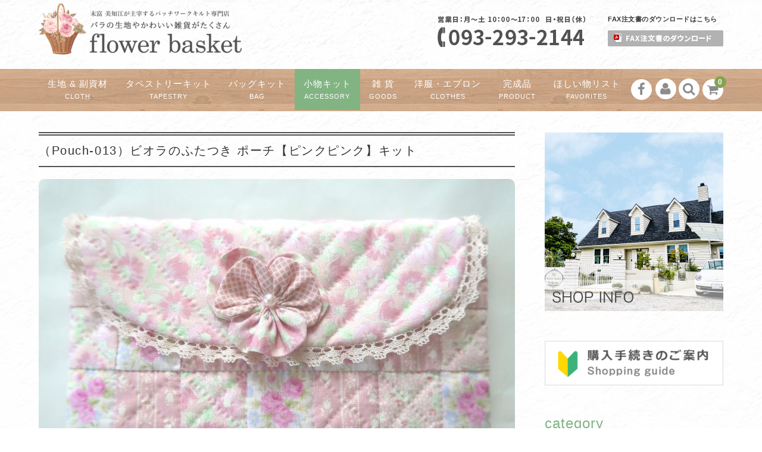

--- FILE ---
content_type: text/html; charset=UTF-8
request_url: https://shop-flowerbasket.net/item/pouch-013/
body_size: 15266
content:
<!DOCTYPE html>
<html lang="ja">

<head>
	<meta charset="UTF-8" />
	<meta name="viewport" content="width=1300">		<meta name="format-detection" content="telephone=no"/>
	<link rel="stylesheet" type="text/css" href="/wp-content/themes/welcart_basic-voll_glay/css/original.css" media="screen,print" />
	
	
	<title>（Pouch-013）ビオラのふたつき ポーチ【ピンクピンク】キット | フラワーバスケット｜末富 美知江が主宰するパッチワークキルト専門店（福岡県北九州）</title>
<link rel='dns-prefetch' href='//s0.wp.com' />
<link rel='dns-prefetch' href='//fonts.googleapis.com' />
<link rel='dns-prefetch' href='//s.w.org' />
<link rel="alternate" type="application/rss+xml" title="フラワーバスケット｜末富 美知江が主宰するパッチワークキルト専門店（福岡県北九州） &raquo; （Pouch-013）ビオラのふたつき ポーチ【ピンクピンク】キット のコメントのフィード" href="https://shop-flowerbasket.net/item/pouch-013/feed/" />
		<script type="text/javascript">
			window._wpemojiSettings = {"baseUrl":"https:\/\/s.w.org\/images\/core\/emoji\/11\/72x72\/","ext":".png","svgUrl":"https:\/\/s.w.org\/images\/core\/emoji\/11\/svg\/","svgExt":".svg","source":{"concatemoji":"https:\/\/shop-flowerbasket.net\/wp-includes\/js\/wp-emoji-release.min.js?ver=5.0.22"}};
			!function(e,a,t){var n,r,o,i=a.createElement("canvas"),p=i.getContext&&i.getContext("2d");function s(e,t){var a=String.fromCharCode;p.clearRect(0,0,i.width,i.height),p.fillText(a.apply(this,e),0,0);e=i.toDataURL();return p.clearRect(0,0,i.width,i.height),p.fillText(a.apply(this,t),0,0),e===i.toDataURL()}function c(e){var t=a.createElement("script");t.src=e,t.defer=t.type="text/javascript",a.getElementsByTagName("head")[0].appendChild(t)}for(o=Array("flag","emoji"),t.supports={everything:!0,everythingExceptFlag:!0},r=0;r<o.length;r++)t.supports[o[r]]=function(e){if(!p||!p.fillText)return!1;switch(p.textBaseline="top",p.font="600 32px Arial",e){case"flag":return s([55356,56826,55356,56819],[55356,56826,8203,55356,56819])?!1:!s([55356,57332,56128,56423,56128,56418,56128,56421,56128,56430,56128,56423,56128,56447],[55356,57332,8203,56128,56423,8203,56128,56418,8203,56128,56421,8203,56128,56430,8203,56128,56423,8203,56128,56447]);case"emoji":return!s([55358,56760,9792,65039],[55358,56760,8203,9792,65039])}return!1}(o[r]),t.supports.everything=t.supports.everything&&t.supports[o[r]],"flag"!==o[r]&&(t.supports.everythingExceptFlag=t.supports.everythingExceptFlag&&t.supports[o[r]]);t.supports.everythingExceptFlag=t.supports.everythingExceptFlag&&!t.supports.flag,t.DOMReady=!1,t.readyCallback=function(){t.DOMReady=!0},t.supports.everything||(n=function(){t.readyCallback()},a.addEventListener?(a.addEventListener("DOMContentLoaded",n,!1),e.addEventListener("load",n,!1)):(e.attachEvent("onload",n),a.attachEvent("onreadystatechange",function(){"complete"===a.readyState&&t.readyCallback()})),(n=t.source||{}).concatemoji?c(n.concatemoji):n.wpemoji&&n.twemoji&&(c(n.twemoji),c(n.wpemoji)))}(window,document,window._wpemojiSettings);
		</script>
		<style type="text/css">
img.wp-smiley,
img.emoji {
	display: inline !important;
	border: none !important;
	box-shadow: none !important;
	height: 1em !important;
	width: 1em !important;
	margin: 0 .07em !important;
	vertical-align: -0.1em !important;
	background: none !important;
	padding: 0 !important;
}
</style>
<link rel='stylesheet' id='wpfp-css' href='https://shop-flowerbasket.net/wp-content/plugins/wp-favorite-posts/wpfp.css' type='text/css' />
<link rel='stylesheet' id='parent-style-css'  href='https://shop-flowerbasket.net/wp-content/themes/welcart_basic/style.css?ver=5.0.22' type='text/css' media='all' />
<link rel='stylesheet' id='parent-welcart-style-css'  href='https://shop-flowerbasket.net/wp-content/themes/welcart_basic/usces_cart.css?ver=1.0' type='text/css' media='all' />
<link rel='stylesheet' id='google-fonts-sans-css'  href='https://fonts.googleapis.com/css?family=Josefin+Sans&#038;ver=5.0.22' type='text/css' media='all' />
<link rel='stylesheet' id='slick-style-css'  href='https://shop-flowerbasket.net/wp-content/themes/welcart_basic-voll_glay/css/slick.css?ver=1.0' type='text/css' media='all' />
<link rel='stylesheet' id='slick-theme-style-css'  href='https://shop-flowerbasket.net/wp-content/themes/welcart_basic-voll_glay/css/slick-theme.css?ver=1.0' type='text/css' media='all' />
<link rel='stylesheet' id='scroll-style-css'  href='https://shop-flowerbasket.net/wp-content/themes/welcart_basic-voll_glay/css/scroll.css?ver=1.0' type='text/css' media='all' />
<link rel='stylesheet' id='wp-block-library-css'  href='https://shop-flowerbasket.net/wp-includes/css/dist/block-library/style.min.css?ver=5.0.22' type='text/css' media='all' />
<link rel='stylesheet' id='contact-form-7-css'  href='https://shop-flowerbasket.net/wp-content/plugins/contact-form-7/includes/css/styles.css?ver=5.1.4' type='text/css' media='all' />
<link rel='stylesheet' id='wc-basic-style-css'  href='https://shop-flowerbasket.net/wp-content/themes/welcart_basic-voll_glay/style.css?ver=1.0' type='text/css' media='all' />
<link rel='stylesheet' id='font-awesome-css'  href='https://shop-flowerbasket.net/wp-content/themes/welcart_basic/font-awesome/font-awesome.min.css?ver=1.0' type='text/css' media='all' />
<link rel='stylesheet' id='swipebox-style-css'  href='https://shop-flowerbasket.net/wp-content/themes/welcart_basic/css/swipebox.min.css?ver=5.0.22' type='text/css' media='all' />
<link rel='stylesheet' id='usces_default_css-css'  href='https://shop-flowerbasket.net/wp-content/plugins/usc-e-shop/css/usces_default.css?ver=1.9.21.1908291' type='text/css' media='all' />
<link rel='stylesheet' id='theme_cart_css-css'  href='https://shop-flowerbasket.net/wp-content/themes/welcart_basic-voll_glay/usces_cart.css?ver=1.9.21.1908291' type='text/css' media='all' />
<link rel='stylesheet' id='va-social-buzz-css'  href='https://shop-flowerbasket.net/wp-content/plugins/va-social-buzz/assets/css/style.min.css?ver=1.1.14' type='text/css' media='all' />
<style id='va-social-buzz-inline-css' type='text/css'>
.va-social-buzz .vasb_fb .vasb_fb_thumbnail{background-image:url(https://shop-flowerbasket.net/wp-content/uploads/2022/05/IMG_2378-980x735.jpg);}#secondary #widget-area .va-social-buzz .vasb_fb .vasb_fb_like,#secondary .widget-area .va-social-buzz .vasb_fb .vasb_fb_like,#secondary.widget-area .va-social-buzz .vasb_fb .vasb_fb_like,.secondary .widget-area .va-social-buzz .vasb_fb .vasb_fb_like,.sidebar-container .va-social-buzz .vasb_fb .vasb_fb_like,.va-social-buzz .vasb_fb .vasb_fb_like{background-color:rgba(43,43,43,0.7);color:#ffffff;}@media only screen and (min-width:711px){.va-social-buzz .vasb_fb .vasb_fb_like{background-color:rgba(43,43,43,1);}}
</style>
<link rel='stylesheet' id='jetpack_css-css'  href='https://shop-flowerbasket.net/wp-content/plugins/jetpack/css/jetpack.css?ver=7.3.5' type='text/css' media='all' />
<script type='text/javascript' src='https://shop-flowerbasket.net/wp-includes/js/jquery/jquery.js?ver=1.12.4'></script>
<script type='text/javascript' src='https://shop-flowerbasket.net/wp-includes/js/jquery/jquery-migrate.min.js?ver=1.4.1'></script>
<script type='text/javascript' src='https://shop-flowerbasket.net/wp-content/themes/welcart_basic-voll_glay/js/front-customized.js?ver=1.0'></script>
<script type='text/javascript' src='https://shop-flowerbasket.net/wp-content/themes/welcart_basic-voll_glay/js/slick.min.js?ver=1.0'></script>
<script type='text/javascript' src='https://shop-flowerbasket.net/wp-content/themes/welcart_basic-voll_glay/js/wcct-slick.js?ver=1.0'></script>
<script type='text/javascript' src='https://shop-flowerbasket.net/wp-content/themes/welcart_basic-voll_glay/js/ScrollTrigger.min.js?ver=1.0'></script>
<script type='text/javascript' src='https://shop-flowerbasket.net/wp-content/themes/welcart_basic-voll_glay/js/wcct-scroll.js?ver=1.0'></script>
<script type='text/javascript' src='https://shop-flowerbasket.net/wp-content/themes/welcart_basic-voll_glay/js/wcct-itemsingle.js?ver=1.0'></script>
<script type='text/javascript' src='https://shop-flowerbasket.net/wp-content/themes/welcart_basic/js/front-customized.js?ver=1.0'></script>
<script type='text/javascript' src='https://shop-flowerbasket.net/wp-content/themes/welcart_basic/js/jquery.swipebox.min.js?ver=1.4.1'></script>
<script type='text/javascript' src='https://shop-flowerbasket.net/wp-content/themes/welcart_basic/js/wb-swipebox.js?ver=1.0'></script>
<script type='text/javascript' src='https://shop-flowerbasket.net/wp-content/plugins/wp-favorite-posts/script.js?ver=1.6.8'></script>
<link rel='https://api.w.org/' href='https://shop-flowerbasket.net/wp-json/' />
<link rel="EditURI" type="application/rsd+xml" title="RSD" href="https://shop-flowerbasket.net/xmlrpc.php?rsd" />
<link rel="wlwmanifest" type="application/wlwmanifest+xml" href="https://shop-flowerbasket.net/wp-includes/wlwmanifest.xml" /> 
<link rel='prev' title='（Pouch-012）ビオラのふたつき ポーチ【ブルーグリーン】キット' href='https://shop-flowerbasket.net/item/pouch-012/' />
<link rel='next' title='（Pouch-014）ローズ ポーチ【ベージュピンク】キット' href='https://shop-flowerbasket.net/item/pouch-014/' />
<meta name="generator" content="WordPress 5.0.22" />
<link rel="canonical" href="https://shop-flowerbasket.net/item/pouch-013/" />
<link rel='shortlink' href='https://wp.me/paEa0G-5iy' />
<link rel="alternate" type="application/json+oembed" href="https://shop-flowerbasket.net/wp-json/oembed/1.0/embed?url=https%3A%2F%2Fshop-flowerbasket.net%2Fitem%2Fpouch-013%2F" />
<link rel="alternate" type="text/xml+oembed" href="https://shop-flowerbasket.net/wp-json/oembed/1.0/embed?url=https%3A%2F%2Fshop-flowerbasket.net%2Fitem%2Fpouch-013%2F&#038;format=xml" />

<meta property="og:title" content="（Pouch-013）ビオラのふたつき ポーチ【ピンクピンク】キット">
<meta property="og:type" content="product">
<meta property="og:description" content="（Pouch-013）ビオラのふたつき ポーチ【ピンクピンク】キット">
<meta property="og:url" content="https://shop-flowerbasket.net/item/pouch-013/">
<meta property="og:image" content="https://shop-flowerbasket.net/wp-content/uploads/2022/05/IMG_2378-150x150.jpg">
<meta property="og:site_name" content="フラワーバスケット｜末富 美知江が主宰するパッチワークキルト専門店（福岡県北九州）">
<link rel='dns-prefetch' href='//v0.wordpress.com'/>
<style type='text/css'>img#wpstats{display:none}</style><style type="text/css" id="custom-background-css">
body.custom-background { background-image: url("https://shop-flowerbasket.net/wp-content/uploads/2018/05/shikui3.jpg"); background-position: left top; background-size: auto; background-repeat: repeat; background-attachment: scroll; }
</style>

<!-- Jetpack Open Graph Tags -->
<meta property="og:type" content="article" />
<meta property="og:title" content="（Pouch-013）ビオラのふたつき ポーチ【ピンクピンク】キット" />
<meta property="og:url" content="https://shop-flowerbasket.net/item/pouch-013/" />
<meta property="og:description" content="表は四角つなぎで、裏はフラワーの生地にキルティングをしています。 中央にはビオラの花をつけています。 中心にパ&hellip;" />
<meta property="article:published_time" content="2018-02-21T05:28:05+00:00" />
<meta property="article:modified_time" content="2025-08-27T02:07:12+00:00" />
<meta property="og:site_name" content="フラワーバスケット｜末富 美知江が主宰するパッチワークキルト専門店（福岡県北九州）" />
<meta property="og:image" content="https://shop-flowerbasket.net/wp-content/uploads/2022/05/IMG_2378.jpg" />
<meta property="og:image:width" content="1024" />
<meta property="og:image:height" content="768" />
<meta property="og:locale" content="ja_JP" />
<meta name="twitter:text:title" content="（Pouch-013）ビオラのふたつき ポーチ【ピンクピンク】キット" />
<meta name="twitter:image" content="https://shop-flowerbasket.net/wp-content/uploads/2022/05/IMG_2378.jpg?w=640" />
<meta name="twitter:card" content="summary_large_image" />

<!-- End Jetpack Open Graph Tags -->
</head>

<body class="post-template-default single single-post postid-20370 single-format-standard custom-background has-sidebar">

	<div class="site">

		<header id="masthead" class="site-header" role="banner">
			<div class="inner cf">

			<div class="fixed-box">
				<div id="head-top">
					<div class="head-inner cf">
													<div class="site-title">
							<a href="https://shop-flowerbasket.net/" title="フラワーバスケット｜末富 美知江が主宰するパッチワークキルト専門店（福岡県北九州）" rel="home">
																	<img src="https://shop-flowerbasket.net/wp-content/uploads/2019/04/logo-e1554183450450.png" alt="フラワーバスケット｜末富 美知江が主宰するパッチワークキルト専門店（福岡県北九州）">
									
							</a>
						</div>


													<p class="site-description">福岡県北九州 花柄生地のパッチワークキルトのお店</p>
						


						<!-- headerInfo -->
						<div id="headerInfo" class="flexBoxKinto">
							
							<div id="hTel"><img src="/wp-content/themes/welcart_basic-voll_glay/images/h_tel.png" width="250" alt="営業日：月〜土 10:00〜17:00 日・祝日（休）：093-293-2144"></div>
							<div id="hPdf">
								<p>FAX注文書のダウンロードはこちら</p>
								<div><a href="/wp-content/themes/welcart_basic-voll_glay/files/fax.pdf" target="_blank"><img src="/wp-content/themes/welcart_basic-voll_glay/images/h_btn_fax.png" width="194" alt="FAX注文書のダウンロードはこちら"></a></div>
							</div>
						</div>
						<!-- headerInfo -->



						<!-- 
																				<section id="widget-head" class="widget widget-area entries">
								<div id="custom_html-2" class="widget_text widget widget_custom_html"><div class="textwidget custom-html-widget"><img src="https://shop-flowerbasket.net/wp-content/uploads/2018/05/head-bnr.jpg"></div></div>							</section>
																			 -->



					</div><!-- #head-inner -->
				</div><!-- #head-top -->
				
				
					<div id="head-bottom">
						
						<div class="head-inner cf">
					
															<div class="incart-btn">
									<a href="https://shop-flowerbasket.net/usces-cart/">
										<i class="fa fa-shopping-cart"></i><span class="total-quant" id="widgetcart-total-quant">0</span>
									</a>
								</div><!-- .incart-btn -->
							
							<div class="menu-bar">
								<a class="menu-trigger">
									<span></span>
									<span></span>
									<span></span>
								</a>
							</div><!-- .menu-bar -->

							<div class="mobile_menu_wrap">
								<div class="mobile_menu">

									<div class="snav cf">

										<div class="search-box cf">
											<i class="fa fa-search" aria-hidden="true"></i>
											<form role="search" method="get" action="https://shop-flowerbasket.net/" >
		<div class="s-box">
			<input type="text" value="" name="s" id="head-s-text" class="search-text" />
			<input type="submit" id="head-s-submit" class="searchsubmit" value="&#xf002" />
		</div>
    </form>										</div><!-- .search-box -->

																				<div class="membership cf">
											<i class="fa fa-user" aria-hidden="true"></i>
											<ul class="cf">
																							<li>ゲスト</li>
												<li><a href="https://shop-flowerbasket.net/usces-member/?page=login" class="usces_login_a">ログイン</a></li>
												<li><a href="https://shop-flowerbasket.net/usces-member/?page=newmember">新規会員登録</a></li>
																						</ul>
										</div><!-- .membership -->
										
									</div><!-- .snav -->

																		<ul class="sns cf">
																				<li class="fb"><a href="https://www.facebook.com/shop.flowerbasket/" target="_blank" rel="nofollow"><i class="fa fa-facebook"></i></a></li>
																			</ul><!-- sns -->
									
									<nav id="site-navigation" class="main-navigation" role="navigation">
									<div class="nav-menu-open"><ul id="menu-%e3%82%b0%e3%83%ad%e3%83%bc%e3%83%90%e3%83%ab%e3%83%8a%e3%83%93" class="header-nav-container cf"><li id="menu-item-101" class="menu-item menu-item-type-taxonomy menu-item-object-category menu-item-has-children menu-item-101"><a href="https://shop-flowerbasket.net/category/item/kiji/">生地 &#038; 副資材<br><span class="sub">cloth</span></a>
<ul class="sub-menu">
	<li id="menu-item-7125" class="menu-item menu-item-type-taxonomy menu-item-object-category menu-item-7125"><a href="https://shop-flowerbasket.net/category/item/kiji/original/">末富美知江 オリジナル生地</a></li>
	<li id="menu-item-4277" class="menu-item menu-item-type-taxonomy menu-item-object-category menu-item-4277"><a href="https://shop-flowerbasket.net/category/item/kiji/yuwa/">YUWA生地</a></li>
	<li id="menu-item-4278" class="menu-item menu-item-type-taxonomy menu-item-object-category menu-item-4278"><a href="https://shop-flowerbasket.net/category/item/kiji/cutcross/">カットクロスセット</a></li>
	<li id="menu-item-13209" class="menu-item menu-item-type-taxonomy menu-item-object-category menu-item-13209"><a href="https://shop-flowerbasket.net/category/item/kiji/cutcross2/">カットクロス</a></li>
	<li id="menu-item-4281" class="menu-item menu-item-type-taxonomy menu-item-object-category menu-item-4281"><a href="https://shop-flowerbasket.net/category/item/kiji/lace/">レース生地</a></li>
	<li id="menu-item-4280" class="menu-item menu-item-type-taxonomy menu-item-object-category menu-item-4280"><a href="https://shop-flowerbasket.net/category/item/kiji/blade/">レース&#038;ブレード</a></li>
	<li id="menu-item-7126" class="menu-item menu-item-type-taxonomy menu-item-object-category menu-item-7126"><a href="https://shop-flowerbasket.net/category/item/kiji/moare/">モアレ・別珍</a></li>
	<li id="menu-item-7127" class="menu-item menu-item-type-taxonomy menu-item-object-category menu-item-7127"><a href="https://shop-flowerbasket.net/category/item/kiji/ribbon/">リボン&#038;フリルコード</a></li>
	<li id="menu-item-7128" class="menu-item menu-item-type-taxonomy menu-item-object-category menu-item-7128"><a href="https://shop-flowerbasket.net/category/item/kiji/etckiji/">その他の生地</a></li>
	<li id="menu-item-4279" class="menu-item menu-item-type-taxonomy menu-item-object-category menu-item-4279"><a href="https://shop-flowerbasket.net/category/item/kiji/fukusizai/">副資材</a></li>
</ul>
</li>
<li id="menu-item-76" class="menu-item menu-item-type-taxonomy menu-item-object-category menu-item-has-children menu-item-76"><a href="https://shop-flowerbasket.net/category/item/tape/">タペストリーキット<br><span class="sub">tapestry</span></a>
<ul class="sub-menu">
	<li id="menu-item-4284" class="menu-item menu-item-type-taxonomy menu-item-object-category menu-item-4284"><a href="https://shop-flowerbasket.net/category/item/tape/tape-s/">タペストリー</a></li>
	<li id="menu-item-4283" class="menu-item menu-item-type-taxonomy menu-item-object-category menu-item-4283"><a href="https://shop-flowerbasket.net/category/item/tape/cover/">カバー類</a></li>
	<li id="menu-item-4285" class="menu-item menu-item-type-taxonomy menu-item-object-category menu-item-4285"><a href="https://shop-flowerbasket.net/category/item/tape/table/">ドイリー、クロス、テーブルセンター</a></li>
</ul>
</li>
<li id="menu-item-77" class="menu-item menu-item-type-taxonomy menu-item-object-category menu-item-has-children menu-item-77"><a href="https://shop-flowerbasket.net/category/item/bag/">バッグキット<br><span class="sub">bag</span></a>
<ul class="sub-menu">
	<li id="menu-item-4292" class="menu-item menu-item-type-taxonomy menu-item-object-category menu-item-4292"><a href="https://shop-flowerbasket.net/category/item/bag/casual/">カジュアルバッグ</a></li>
	<li id="menu-item-4293" class="menu-item menu-item-type-taxonomy menu-item-object-category menu-item-4293"><a href="https://shop-flowerbasket.net/category/item/bag/mode/">モードバッグ</a></li>
</ul>
</li>
<li id="menu-item-102" class="menu-item menu-item-type-taxonomy menu-item-object-category current-post-ancestor current-menu-parent current-post-parent menu-item-has-children menu-item-102"><a href="https://shop-flowerbasket.net/category/item/komono/">小物キット<br><span class="sub">accessory</span></a>
<ul class="sub-menu">
	<li id="menu-item-4291" class="menu-item menu-item-type-taxonomy menu-item-object-category current-post-ancestor current-menu-parent current-post-parent menu-item-4291"><a href="https://shop-flowerbasket.net/category/item/komono/pouch/">ポーチ</a></li>
	<li id="menu-item-4286" class="menu-item menu-item-type-taxonomy menu-item-object-category menu-item-4286"><a href="https://shop-flowerbasket.net/category/item/komono/tiger/">きんちゃく</a></li>
	<li id="menu-item-4290" class="menu-item menu-item-type-taxonomy menu-item-object-category menu-item-4290"><a href="https://shop-flowerbasket.net/category/item/komono/case/">ケース</a></li>
	<li id="menu-item-4288" class="menu-item menu-item-type-taxonomy menu-item-object-category menu-item-4288"><a href="https://shop-flowerbasket.net/category/item/komono/cushion/">クッション</a></li>
	<li id="menu-item-4289" class="menu-item menu-item-type-taxonomy menu-item-object-category menu-item-4289"><a href="https://shop-flowerbasket.net/category/item/komono/christmas/">クリスマス</a></li>
	<li id="menu-item-7124" class="menu-item menu-item-type-taxonomy menu-item-object-category menu-item-7124"><a href="https://shop-flowerbasket.net/category/item/komono/etc/">その他</a></li>
</ul>
</li>
<li id="menu-item-105" class="menu-item menu-item-type-taxonomy menu-item-object-category menu-item-105"><a href="https://shop-flowerbasket.net/category/item/zakka/">雑 貨<br><span class="sub">goods</span></a></li>
<li id="menu-item-104" class="menu-item menu-item-type-taxonomy menu-item-object-category menu-item-has-children menu-item-104"><a href="https://shop-flowerbasket.net/category/item/clothes/">洋服・エプロン<br><span class="sub">clothes</span></a>
<ul class="sub-menu">
	<li id="menu-item-4298" class="menu-item menu-item-type-taxonomy menu-item-object-category menu-item-4298"><a href="https://shop-flowerbasket.net/category/item/clothes/clothes-clothes/">洋服</a></li>
	<li id="menu-item-4297" class="menu-item menu-item-type-taxonomy menu-item-object-category menu-item-4297"><a href="https://shop-flowerbasket.net/category/item/clothes/apron/">エプロン</a></li>
</ul>
</li>
<li id="menu-item-103" class="menu-item menu-item-type-taxonomy menu-item-object-category menu-item-103"><a href="https://shop-flowerbasket.net/category/item/product/">完成品<br><span class="sub">product</span></a></li>
<li id="menu-item-9126" class="menu-item menu-item-type-post_type menu-item-object-page menu-item-9126"><a href="https://shop-flowerbasket.net/favoriteslist/">ほしい物リスト<br><span class="sub">favorites</span></a></li>
</ul></div>									</nav><!-- #site-navigation -->

								</div><!-- .mobile-menu -->
							</div><!-- .mobile-menu-wrap -->
							
						</div><!-- #head_in -->
					</div><!-- #head_bottom -->

							
			</div><!-- .fixed-box -->


			</div><!-- .inner-->
		</header><!-- #masthead -->


		

		<div id="main" class="wrapper two-column right-set">
<div id="primary" class="site-content">
	<div id="content" role="main">

	
		<article class="inframe post-20370 post type-post status-publish format-standard has-post-thumbnail category-item category-pouch category-komono tag-pouch-011 tag-pouch-012" id="post-20370">

			<h1 class="item_page_title">（Pouch-013）ビオラのふたつき ポーチ【ピンクピンク】キット</h1>

									

				<!-- eyeCatching：アイキャッチ画像を表示 -->
				<div class="eyeCatching"><img width="1024" height="768" src="https://shop-flowerbasket.net/wp-content/uploads/2022/05/IMG_2378.jpg" class="attachment-full size-full wp-post-image" alt="" srcset="https://shop-flowerbasket.net/wp-content/uploads/2022/05/IMG_2378.jpg 1024w, https://shop-flowerbasket.net/wp-content/uploads/2022/05/IMG_2378-300x225.jpg 300w, https://shop-flowerbasket.net/wp-content/uploads/2022/05/IMG_2378-768x576.jpg 768w, https://shop-flowerbasket.net/wp-content/uploads/2022/05/IMG_2378-980x735.jpg 980w" sizes="(max-width: 1024px) 100vw, 1024px" /></div>
				<!-- /eyeCatching：アイキャッチ画像を表示 -->


				<div id="itempage">

					<div class="item-description">
						<div class="inner">
							<p>表は四角つなぎで、裏はフラワーの生地にキルティングをしています。<br />
中央にはビオラの花をつけています。<br />
中心にパールがついていてとても可愛いですよ♪<br />
かわいらしいピンクのポーチです。<br />
マスクケースにピッタリのサイズです。</p>
<p>ファスナーをつけていないので、初心者の方でも簡単に作れますよ。</p>
<table>
<tbody>
<tr>
<th>商品コード</th>
<td>Pouch-013</td>
</tr>
<tr>
<th>色</th>
<td>ピンク</td>
</tr>
<tr>
<th>柄</th>
<td>バラ、花柄</td>
</tr>
</tbody>
</table>
<div class="va-social-buzz"><div class="vasb_fb"><div class="vasb_fb_thumbnail"></div><div class="vasb_fb_like"><p class="vasb_fb_like_text">この記事が気に入ったら<br>いいね ! しよう</p><div class="fb-like" data-href="https://www.facebook.com/shop.flowerbasket" data-layout="button_count" data-action="like" data-show-faces="false" data-share="false"></div></div><!-- //.vasb_fb_like --></div><!-- //.vasb_fb --><div class="vasb_share"><div class="vasb_share_button vasb_share_button-fb"><a href="https://www.facebook.com/sharer/sharer.php?u=https%3A%2F%2Fshop-flowerbasket.net%2Fitem%2Fpouch-013"><i class="vasb_icon"></i><span class="vasb_share_button_text">シェアする</span></a></div><!-- //.vasb_share_button-fb --><div class="vasb_share_button vasb_share_button-twttr"><a href="https://twitter.com/share?url=https%3A%2F%2Fshop-flowerbasket.net%2Fitem%2Fpouch-013&text=%EF%BC%88Pouch-013%EF%BC%89%E3%83%93%E3%82%AA%E3%83%A9%E3%81%AE%E3%81%B5%E3%81%9F%E3%81%A4%E3%81%8D%20%E3%83%9D%E3%83%BC%E3%83%81%E3%80%90%E3%83%94%E3%83%B3%E3%82%AF%E3%83%94%E3%83%B3%E3%82%AF%E3%80%91%E3%82%AD%E3%83%83%E3%83%88%20%7C%20%E3%83%95%E3%83%A9%E3%83%AF%E3%83%BC%E3%83%90%E3%82%B9%E3%82%B1%E3%83%83%E3%83%88%EF%BD%9C%E6%9C%AB%E5%AF%8C%20%E7%BE%8E%E7%9F%A5%E6%B1%9F%E3%81%8C%E4%B8%BB%E5%AE%B0%E3%81%99%E3%82%8B%E3%83%91%E3%83%83%E3%83%81%E3%83%AF%E3%83%BC%E3%82%AF%E3%82%AD%E3%83%AB%E3%83%88%E5%B0%82%E9%96%80%E5%BA%97%EF%BC%88%E7%A6%8F%E5%B2%A1%E7%9C%8C%E5%8C%97%E4%B9%9D%E5%B7%9E%EF%BC%89"><i class="vasb_icon"></i><span class="vasb_share_button_text">ツイートする</span></a></div><!-- //.vasb_share_button-twttr --></div><!-- //.vasb_share --></div><!-- //.va-social-buzz -->						</div>
					</div>



					<div class="cf">

						<!-- img-box -->
						<div id="img-box" class="cf">
							

							<!-- メイン写真：itemimg-main -->
							<div id="itemimg-main" class="slider slider-for itemimg">
								<div><a href="https://shop-flowerbasket.net/wp-content/uploads/2022/05/IMG_2378.jpg" ><img width="600" height="450" src="https://shop-flowerbasket.net/wp-content/uploads/2022/05/IMG_2378.jpg" class="attachment-600x600 size-600x600" alt="Pouch-013" srcset="https://shop-flowerbasket.net/wp-content/uploads/2022/05/IMG_2378.jpg 1024w, https://shop-flowerbasket.net/wp-content/uploads/2022/05/IMG_2378-300x225.jpg 300w, https://shop-flowerbasket.net/wp-content/uploads/2022/05/IMG_2378-768x576.jpg 768w, https://shop-flowerbasket.net/wp-content/uploads/2022/05/IMG_2378-980x735.jpg 980w" sizes="(max-width: 600px) 100vw, 600px" /></a></div>
																<div><a href="https://shop-flowerbasket.net/wp-content/uploads/2022/05/IMG_2379.jpg" ><img width="600" height="450" src="https://shop-flowerbasket.net/wp-content/uploads/2022/05/IMG_2379.jpg" class="attachment-600x600 size-600x600" alt="Pouch-013" srcset="https://shop-flowerbasket.net/wp-content/uploads/2022/05/IMG_2379.jpg 1024w, https://shop-flowerbasket.net/wp-content/uploads/2022/05/IMG_2379-300x225.jpg 300w, https://shop-flowerbasket.net/wp-content/uploads/2022/05/IMG_2379-768x576.jpg 768w, https://shop-flowerbasket.net/wp-content/uploads/2022/05/IMG_2379-980x735.jpg 980w" sizes="(max-width: 600px) 100vw, 600px" /></a></div>
																<div><a href="https://shop-flowerbasket.net/wp-content/uploads/2022/05/IMG_2380.jpg" ><img width="600" height="450" src="https://shop-flowerbasket.net/wp-content/uploads/2022/05/IMG_2380.jpg" class="attachment-600x600 size-600x600" alt="Pouch-013" srcset="https://shop-flowerbasket.net/wp-content/uploads/2022/05/IMG_2380.jpg 1024w, https://shop-flowerbasket.net/wp-content/uploads/2022/05/IMG_2380-300x225.jpg 300w, https://shop-flowerbasket.net/wp-content/uploads/2022/05/IMG_2380-768x576.jpg 768w, https://shop-flowerbasket.net/wp-content/uploads/2022/05/IMG_2380-980x735.jpg 980w" sizes="(max-width: 600px) 100vw, 600px" /></a></div>
																<div><a href="https://shop-flowerbasket.net/wp-content/uploads/2022/05/IMG_2381.jpg" ><img width="600" height="450" src="https://shop-flowerbasket.net/wp-content/uploads/2022/05/IMG_2381.jpg" class="attachment-600x600 size-600x600" alt="Pouch-013" srcset="https://shop-flowerbasket.net/wp-content/uploads/2022/05/IMG_2381.jpg 1024w, https://shop-flowerbasket.net/wp-content/uploads/2022/05/IMG_2381-300x225.jpg 300w, https://shop-flowerbasket.net/wp-content/uploads/2022/05/IMG_2381-768x576.jpg 768w, https://shop-flowerbasket.net/wp-content/uploads/2022/05/IMG_2381-980x735.jpg 980w" sizes="(max-width: 600px) 100vw, 600px" /></a></div>
																<div><a href="https://shop-flowerbasket.net/wp-content/uploads/2022/05/IMG_2382.jpg" ><img width="600" height="450" src="https://shop-flowerbasket.net/wp-content/uploads/2022/05/IMG_2382.jpg" class="attachment-600x600 size-600x600" alt="Pouch-013" srcset="https://shop-flowerbasket.net/wp-content/uploads/2022/05/IMG_2382.jpg 1024w, https://shop-flowerbasket.net/wp-content/uploads/2022/05/IMG_2382-300x225.jpg 300w, https://shop-flowerbasket.net/wp-content/uploads/2022/05/IMG_2382-768x576.jpg 768w, https://shop-flowerbasket.net/wp-content/uploads/2022/05/IMG_2382-980x735.jpg 980w" sizes="(max-width: 600px) 100vw, 600px" /></a></div>
															</div>
							<!-- /itemimg-main -->
							
							
							
							<!-- itemimg-sub：切り替え用のサムネイル -->
														<div id="thumbnailArea-sub" class="slider slider-nav itemsubimg">
								<div><img width="90" height="90" src="https://shop-flowerbasket.net/wp-content/uploads/2022/05/IMG_2378-150x150.jpg" class="attachment-90x90 size-90x90" alt="Pouch-013" /></div>
																<div><img width="90" height="90" src="https://shop-flowerbasket.net/wp-content/uploads/2022/05/IMG_2379-150x150.jpg" class="attachment-90x90 size-90x90" alt="Pouch-013" /></div>
																<div><img width="90" height="90" src="https://shop-flowerbasket.net/wp-content/uploads/2022/05/IMG_2380-150x150.jpg" class="attachment-90x90 size-90x90" alt="Pouch-013" /></div>
																<div><img width="90" height="90" src="https://shop-flowerbasket.net/wp-content/uploads/2022/05/IMG_2381-150x150.jpg" class="attachment-90x90 size-90x90" alt="Pouch-013" /></div>
																<div><img width="90" height="90" src="https://shop-flowerbasket.net/wp-content/uploads/2022/05/IMG_2382-150x150.jpg" class="attachment-90x90 size-90x90" alt="Pouch-013" /></div>
															</div><!-- #itemimg-sub -->
														<!-- /itemimg-sub：切り替え用のサムネイル -->
							
							
						</div>
						<!-- /img-box -->



						<div class="item-info">
							<ul class="cf opt-tag">
</ul>
														<div class="itemcode">商品番号：Pouch-013</div>
							<h2 class="item-name">（Pouch-013）ビオラのふたつき ポーチ【ピンクピンク】キット</h2>
							
								
		
							<form action="https://shop-flowerbasket.net/usces-cart/" method="post">
		
															<div class="skuform">
											
									<div class="inner cf">
									
																		<div class="left">
										<div class="skuimg">
										<img width="300" height="225" src="https://shop-flowerbasket.net/wp-content/uploads/2022/05/IMG_2378.jpg" class="attachment-300x300 size-300x300" alt="" srcset="https://shop-flowerbasket.net/wp-content/uploads/2022/05/IMG_2378.jpg 1024w, https://shop-flowerbasket.net/wp-content/uploads/2022/05/IMG_2378-300x225.jpg 300w, https://shop-flowerbasket.net/wp-content/uploads/2022/05/IMG_2378-768x576.jpg 768w, https://shop-flowerbasket.net/wp-content/uploads/2022/05/IMG_2378-980x735.jpg 980w" sizes="(max-width: 300px) 100vw, 300px" />										</div>
									</div><!-- left -->
										
										<div class="right">
										
																				
										<div class="zaikostatus">在庫状態：在庫有り</div>
		
									<div class="field cf">
	
											
										<div class="field_price">
																					¥1,540<em class="tax">（税込）</em>										</div>
									</div>
									
																		<div class="c-box">
										<span class="quantity">数量<input name="quant[20370][Pouch-013]" type="text" id="quant[20370][Pouch-013]" class="skuquantity" value="1" onKeyDown="if (event.keyCode == 13) {return false;}" />20cm×13cm</span>
										<span class="cart-button"><input name="zaikonum[20370][Pouch-013]" type="hidden" id="zaikonum[20370][Pouch-013]" value="" />
<input name="zaiko[20370][Pouch-013]" type="hidden" id="zaiko[20370][Pouch-013]" value="0" />
<input name="gptekiyo[20370][Pouch-013]" type="hidden" id="gptekiyo[20370][Pouch-013]" value="0" />
<input name="skuPrice[20370][Pouch-013]" type="hidden" id="skuPrice[20370][Pouch-013]" value="1540" />
<input name="inCart[20370][Pouch-013]" type="submit" id="inCart[20370][Pouch-013]" class="skubutton" value="カートへ入れる" onclick="return uscesCart.intoCart('20370','Pouch-013')" /><input name="usces_referer" type="hidden" value="/item/pouch-013/" />
</span>
									</div>
									
									<!-- お気に入りボタンの追加 -->
									<div class="mt_15 txtR"><span class='wpfp-span'><img src='https://shop-flowerbasket.net/wp-content/plugins/wp-favorite-posts/img/star.png' alt='Favorite' title='Favorite' class='wpfp-img' /><img src='https://shop-flowerbasket.net/wp-content/plugins/wp-favorite-posts/img/loading.gif' alt='Loading' title='Loading' class='wpfp-hide wpfp-img' /><a class='wpfp-link' href='?wpfpaction=add&amp;postid=20370' title='ほしい物リストに追加' rel='nofollow'>ほしい物リストに追加</a></span></div>
									<!-- /お気に入りボタンの追加 -->
									
																		<div class="error_message"></div>
	
									</div><!-- right -->
									
									</div><!-- .inner -->
								</div><!-- .skuform -->
									
															</form>
								
						</div><!-- .item-info -->
					
					</div><!-- .cf -->


					
						<div class="assistance_item">
		<h3>関連商品</h3>
		<ul class="clearfix">
<li class="fromBottomIn" data-scroll="once"><div class="inner"><div class="itemimg"><a href="https://shop-flowerbasket.net/item/pouch-012/" rel="bookmark" title="（Pouch-012）ビオラのふたつき ポーチ【ブルーグリーン】キット"><img width="300" height="225" src="https://shop-flowerbasket.net/wp-content/uploads/2019/01/20150226120908_01_komono_1_l.jpg" class="attachment-300x300 size-300x300" alt="Pouch-012" srcset="https://shop-flowerbasket.net/wp-content/uploads/2019/01/20150226120908_01_komono_1_l.jpg 1190w, https://shop-flowerbasket.net/wp-content/uploads/2019/01/20150226120908_01_komono_1_l-300x225.jpg 300w, https://shop-flowerbasket.net/wp-content/uploads/2019/01/20150226120908_01_komono_1_l-768x576.jpg 768w, https://shop-flowerbasket.net/wp-content/uploads/2019/01/20150226120908_01_komono_1_l-1024x768.jpg 1024w" sizes="(max-width: 300px) 100vw, 300px" /></a></div><div class="itemname"><a href="https://shop-flowerbasket.net/item/pouch-012/" rel="bookmark" title="（Pouch-012）ビオラのふたつき ポーチ【ブルーグリーン】キット">（Pouch-012）ビオラのふたつき ポーチ【ブルーグリーン】キット</a></div><div class="itemprice">￥1,540<em class="tax">（税込）</em></div></div></li><li class="fromBottomIn" data-scroll="once"><div class="inner"><div class="itemimg"><a href="https://shop-flowerbasket.net/item/pouch-011/" rel="bookmark" title="（Pouch-011）ビオラのふたつき ポーチ【パープル】キット"><img width="300" height="225" src="https://shop-flowerbasket.net/wp-content/uploads/2019/01/20141023115609_01_komono_1_l.jpg" class="attachment-300x300 size-300x300" alt="Pouch-011" srcset="https://shop-flowerbasket.net/wp-content/uploads/2019/01/20141023115609_01_komono_1_l.jpg 1190w, https://shop-flowerbasket.net/wp-content/uploads/2019/01/20141023115609_01_komono_1_l-300x225.jpg 300w, https://shop-flowerbasket.net/wp-content/uploads/2019/01/20141023115609_01_komono_1_l-768x576.jpg 768w, https://shop-flowerbasket.net/wp-content/uploads/2019/01/20141023115609_01_komono_1_l-1024x768.jpg 1024w" sizes="(max-width: 300px) 100vw, 300px" /></a></div><div class="itemname"><a href="https://shop-flowerbasket.net/item/pouch-011/" rel="bookmark" title="（Pouch-011）ビオラのふたつき ポーチ【パープル】キット">（Pouch-011）ビオラのふたつき ポーチ【パープル】キット</a></div><div class="itemprice">￥1,650<em class="tax">（税込）</em></div></div></li>		
		</ul>
	</div><!-- end of assistance_item -->

				</div><!-- #itemspage -->
		</article>

	
	</div><!-- #content -->
</div><!-- #primary -->


<aside id="secondary" class="widget-area" role="complementary">

<section id="media_image-2" class="widget widget_media_image fromBottomIn" data-scroll="once"><a href="https://shop-flowerbasket.net/shop/"><img width="300" height="301" src="https://shop-flowerbasket.net/wp-content/uploads/2020/06/bnr-shopinfo2.png" class="image wp-image-12335  attachment-full size-full" alt="フラワーバスケット：ショップインフォ" style="max-width: 100%; height: auto;" srcset="https://shop-flowerbasket.net/wp-content/uploads/2020/06/bnr-shopinfo2.png 300w, https://shop-flowerbasket.net/wp-content/uploads/2020/06/bnr-shopinfo2-150x150.png 150w, https://shop-flowerbasket.net/wp-content/uploads/2020/06/bnr-shopinfo2-299x300.png 299w" sizes="(max-width: 300px) 100vw, 300px" /></a></section><section id="media_image-3" class="widget widget_media_image fromBottomIn" data-scroll="once"><a href="https://shop-flowerbasket.net/guide-order/"><img width="300" height="75" src="https://shop-flowerbasket.net/wp-content/uploads/2019/07/bnr_tetuduki2-300x75.png" class="image wp-image-9981  attachment-medium size-medium" alt="購入手続きのご案内" style="max-width: 100%; height: auto;" srcset="https://shop-flowerbasket.net/wp-content/uploads/2019/07/bnr_tetuduki2-300x75.png 300w, https://shop-flowerbasket.net/wp-content/uploads/2019/07/bnr_tetuduki2.png 600w" sizes="(max-width: 300px) 100vw, 300px" /></a></section>			<section id="welcart_category-4" class="widget widget_welcart_category fromBottomIn" data-scroll="once">				<h3 class="widget_title">category</h3>
		<ul class="ucart_widget_body">
							<li class="cat-item cat-item-8"><a href="https://shop-flowerbasket.net/category/item/kiji/" >生地 &amp; 副資材</a>
<ul class='children'>
	<li class="cat-item cat-item-1549"><a href="https://shop-flowerbasket.net/category/item/kiji/cutcross2/" >カットクロス</a>
</li>
	<li class="cat-item cat-item-30"><a href="https://shop-flowerbasket.net/category/item/kiji/original/" >末富美知江 オリジナル生地</a>
</li>
	<li class="cat-item cat-item-31"><a href="https://shop-flowerbasket.net/category/item/kiji/yuwa/" >YUWA生地</a>
	<ul class='children'>
	<li class="cat-item cat-item-769"><a href="https://shop-flowerbasket.net/category/item/kiji/yuwa/cotton/" >（素材）綿ローン</a>
</li>
	<li class="cat-item cat-item-668"><a href="https://shop-flowerbasket.net/category/item/kiji/yuwa/standard/" >（柄）定番柄</a>
</li>
	<li class="cat-item cat-item-670"><a href="https://shop-flowerbasket.net/category/item/kiji/yuwa/rose/" >（柄）ローズ</a>
</li>
	<li class="cat-item cat-item-671"><a href="https://shop-flowerbasket.net/category/item/kiji/yuwa/plain/" >（柄）無地</a>
</li>
	<li class="cat-item cat-item-672"><a href="https://shop-flowerbasket.net/category/item/kiji/yuwa/hemp/" >（素材）麻</a>
</li>
	<li class="cat-item cat-item-681"><a href="https://shop-flowerbasket.net/category/item/kiji/yuwa/yuwaother/" >YUWAその他</a>
</li>
	</ul>
</li>
	<li class="cat-item cat-item-32"><a href="https://shop-flowerbasket.net/category/item/kiji/cutcross/" >カットクロスセット</a>
</li>
	<li class="cat-item cat-item-33"><a href="https://shop-flowerbasket.net/category/item/kiji/lace/" >レース生地</a>
</li>
	<li class="cat-item cat-item-34"><a href="https://shop-flowerbasket.net/category/item/kiji/blade/" >レース&amp;ブレード</a>
</li>
	<li class="cat-item cat-item-35"><a href="https://shop-flowerbasket.net/category/item/kiji/moare/" >モアレ・別珍</a>
</li>
	<li class="cat-item cat-item-36"><a href="https://shop-flowerbasket.net/category/item/kiji/ribbon/" >リボン&amp;フリルコード</a>
</li>
	<li class="cat-item cat-item-37"><a href="https://shop-flowerbasket.net/category/item/kiji/fukusizai/" >副資材</a>
</li>
	<li class="cat-item cat-item-38"><a href="https://shop-flowerbasket.net/category/item/kiji/etckiji/" >その他の生地</a>
</li>
</ul>
</li>
	<li class="cat-item cat-item-10"><a href="https://shop-flowerbasket.net/category/item/tape/" >タペストリーキット</a>
<ul class='children'>
	<li class="cat-item cat-item-23"><a href="https://shop-flowerbasket.net/category/item/tape/tape-s/" >タペストリー</a>
</li>
	<li class="cat-item cat-item-24"><a href="https://shop-flowerbasket.net/category/item/tape/cover/" >カバー類</a>
</li>
	<li class="cat-item cat-item-25"><a href="https://shop-flowerbasket.net/category/item/tape/table/" >ドイリー、クロス、テーブルセンター</a>
</li>
</ul>
</li>
	<li class="cat-item cat-item-11"><a href="https://shop-flowerbasket.net/category/item/bag/" >バッグキット</a>
<ul class='children'>
	<li class="cat-item cat-item-26"><a href="https://shop-flowerbasket.net/category/item/bag/casual/" >カジュアルバッグ</a>
</li>
	<li class="cat-item cat-item-27"><a href="https://shop-flowerbasket.net/category/item/bag/mode/" >モードバッグ</a>
</li>
</ul>
</li>
	<li class="cat-item cat-item-12"><a href="https://shop-flowerbasket.net/category/item/komono/" >小物</a>
<ul class='children'>
	<li class="cat-item cat-item-16"><a href="https://shop-flowerbasket.net/category/item/komono/pouch/" >ポーチ</a>
</li>
	<li class="cat-item cat-item-17"><a href="https://shop-flowerbasket.net/category/item/komono/tiger/" >きんちゃく</a>
</li>
	<li class="cat-item cat-item-18"><a href="https://shop-flowerbasket.net/category/item/komono/case/" >ケース</a>
</li>
	<li class="cat-item cat-item-19"><a href="https://shop-flowerbasket.net/category/item/komono/cushion/" >クッション</a>
</li>
	<li class="cat-item cat-item-20"><a href="https://shop-flowerbasket.net/category/item/komono/christmas/" >クリスマス</a>
</li>
	<li class="cat-item cat-item-21"><a href="https://shop-flowerbasket.net/category/item/komono/etc/" >その他</a>
</li>
</ul>
</li>
	<li class="cat-item cat-item-13"><a href="https://shop-flowerbasket.net/category/item/zakka/" >雑貨</a>
</li>
	<li class="cat-item cat-item-14"><a href="https://shop-flowerbasket.net/category/item/clothes/" >洋服・エプロン</a>
<ul class='children'>
	<li class="cat-item cat-item-28"><a href="https://shop-flowerbasket.net/category/item/clothes/clothes-clothes/" >洋服</a>
</li>
	<li class="cat-item cat-item-29"><a href="https://shop-flowerbasket.net/category/item/clothes/apron/" >エプロン</a>
</li>
</ul>
</li>
	<li class="cat-item cat-item-15"><a href="https://shop-flowerbasket.net/category/item/product/" >完成品</a>
</li>
	<li class="cat-item cat-item-3"><a href="https://shop-flowerbasket.net/category/item/itemreco/" >recommend item</a>
</li>
 		</ul>

			</section>					<section id="welcart_calendar-2" class="widget widget_welcart_calendar fromBottomIn" data-scroll="once">				<h3 class="widget_title">shop calendar</h3>
		<ul class="ucart_calendar_body ucart_widget_body"><li>
		<table cellspacing="0" id="wp-calendar" class="usces_calendar">
<caption>今月(2026年1月)</caption>
<thead>
	<tr>
		<th>日</th>
		<th>月</th>
		<th>火</th>
		<th>水</th>
		<th>木</th>
		<th>金</th>
		<th>土</th>
	</tr>
</thead>
<tbody>
	<tr>
		<td>&nbsp;</td>
		<td>&nbsp;</td>
		<td>&nbsp;</td>
		<td>&nbsp;</td>
		<td class="businessday ">1</td>
		<td class="businessday ">2</td>
		<td class="businessday ">3</td>
	</tr>
	<tr>
		<td class="businessday ">4</td>
		<td class="businessday ">5</td>
		<td class="businessday ">6</td>
		<td class="businessday ">7</td>
		<td class="businessday ">8</td>
		<td class="businessday ">9</td>
		<td class="businessday ">10</td>
	</tr>
	<tr>
		<td class="businessday ">11</td>
		<td class="businessday ">12</td>
		<td class="businessday ">13</td>
		<td class="">14</td>
		<td class="">15</td>
		<td class="">16</td>
		<td class="businesstoday">17</td>
	</tr>
	<tr>
		<td class="businessday ">18</td>
		<td class="businessday ">19</td>
		<td class="businessday ">20</td>
		<td class="">21</td>
		<td class="">22</td>
		<td class="">23</td>
		<td class="">24</td>
	</tr>
	<tr>
		<td class="businessday ">25</td>
		<td class="businessday ">26</td>
		<td class="businessday ">27</td>
		<td class="">28</td>
		<td class="">29</td>
		<td class="">30</td>
		<td class="">31</td>
	</tr>
</tbody>
</table>
<table cellspacing="0" id="wp-calendar" class="usces_calendar">
<caption>翌月(2026年2月)</caption>
<thead>
	<tr>
		<th>日</th>
		<th>月</th>
		<th>火</th>
		<th>水</th>
		<th>木</th>
		<th>金</th>
		<th>土</th>
	</tr>
</thead>
<tbody>
	<tr>
		<td class="businessday">1</td>
		<td class="businessday">2</td>
		<td class="businessday">3</td>
		<td>4</td>
		<td>5</td>
		<td>6</td>
		<td>7</td>
	</tr>
	<tr>
		<td class="businessday">8</td>
		<td class="businessday">9</td>
		<td class="businessday">10</td>
		<td class="businessday">11</td>
		<td>12</td>
		<td>13</td>
		<td>14</td>
	</tr>
	<tr>
		<td class="businessday">15</td>
		<td class="businessday">16</td>
		<td class="businessday">17</td>
		<td>18</td>
		<td>19</td>
		<td>20</td>
		<td>21</td>
	</tr>
	<tr>
		<td class="businessday">22</td>
		<td class="businessday">23</td>
		<td class="businessday">24</td>
		<td>25</td>
		<td>26</td>
		<td>27</td>
		<td>28</td>
	</tr>
</tbody>
</table>
(<span class="business_days_exp_box businessday">&nbsp;&nbsp;&nbsp;&nbsp;</span>&nbsp;&nbsp;定休日)
		</li></ul>

			</section>		</aside><!-- #secondary -->


<!-- Global site tag (gtag.js) - Google Analytics -->
<script async src="https://www.googletagmanager.com/gtag/js?id=UA-84334911-2"></script>
<script>
  window.dataLayer = window.dataLayer || [];
  function gtag(){dataLayer.push(arguments);}
  gtag('js', new Date());

  gtag('config', 'UA-84334911-2');
</script>



		</div><!-- #main -->

					<div id="toTop" class="wrap fixed"><a href="#masthead"><i class="fa fa-angle-up" aria-hidden="true"></i></a></div>
		
		<footer id="colophon" role="contentinfo">

			<div class="inner cf">

				<nav id="site-info" class="footer-navigation">
					<div class="menu-%e3%83%95%e3%83%83%e3%82%bf%e3%83%bc%e3%83%a1%e3%83%8b%e3%83%a5%e3%83%bc-container"><ul id="menu-%e3%83%95%e3%83%83%e3%82%bf%e3%83%bc%e3%83%a1%e3%83%8b%e3%83%a5%e3%83%bc" class="footer-menu cf"><li id="menu-item-4059" class="menu-item menu-item-type-taxonomy menu-item-object-category menu-item-4059"><a href="https://shop-flowerbasket.net/category/item/kiji/">生地 &#038; 副資材</a></li>
<li id="menu-item-4061" class="menu-item menu-item-type-taxonomy menu-item-object-category menu-item-4061"><a href="https://shop-flowerbasket.net/category/item/tape/">タペストリーキット</a></li>
<li id="menu-item-4062" class="menu-item menu-item-type-taxonomy menu-item-object-category menu-item-4062"><a href="https://shop-flowerbasket.net/category/item/bag/">バッグキット</a></li>
<li id="menu-item-4060" class="menu-item menu-item-type-taxonomy menu-item-object-category current-post-ancestor current-menu-parent current-post-parent menu-item-4060"><a href="https://shop-flowerbasket.net/category/item/komono/">小物</a></li>
<li id="menu-item-4063" class="menu-item menu-item-type-taxonomy menu-item-object-category menu-item-4063"><a href="https://shop-flowerbasket.net/category/item/zakka/">雑貨</a></li>
<li id="menu-item-4064" class="menu-item menu-item-type-taxonomy menu-item-object-category menu-item-4064"><a href="https://shop-flowerbasket.net/category/item/clothes/">洋服・エプロン</a></li>
<li id="menu-item-4065" class="menu-item menu-item-type-taxonomy menu-item-object-category menu-item-4065"><a href="https://shop-flowerbasket.net/category/item/product/">完成品</a></li>
<li id="menu-item-71" class="menu-item menu-item-type-post_type menu-item-object-page menu-item-71"><a href="https://shop-flowerbasket.net/policy/">プライバシーポリシー</a></li>
<li id="menu-item-72" class="menu-item menu-item-type-post_type menu-item-object-page menu-item-72"><a href="https://shop-flowerbasket.net/usces-member/">メンバー</a></li>
<li id="menu-item-9979" class="menu-item menu-item-type-post_type menu-item-object-page menu-item-9979"><a href="https://shop-flowerbasket.net/guide-order/">購入手続きのご案内</a></li>
<li id="menu-item-8009" class="menu-item menu-item-type-post_type menu-item-object-page menu-item-8009"><a href="https://shop-flowerbasket.net/contact/">お問い合わせ</a></li>
</ul></div>				</nav><!-- #colophon -->

				<p class="copyright">末富 美知江　Copyright (C)  flower basket All Rights Reserved.</p>

			</div><!-- .inner -->

		</footer><!-- #colophon -->

	</div>	
		<script type='text/javascript'>
		uscesL10n = {
						
			'ajaxurl': "https://shop-flowerbasket.net/wp-admin/admin-ajax.php",
			'loaderurl': "https://shop-flowerbasket.net/wp-content/plugins/usc-e-shop/images/loading.gif",
			'post_id': "20370",
			'cart_number': "4",
			'is_cart_row': false,
			'opt_esse': new Array(  ),
			'opt_means': new Array(  ),
			'mes_opts': new Array(  ),
			'key_opts': new Array(  ), 
			'previous_url': "https://shop-flowerbasket.net", 
			'itemRestriction': "",
			'itemOrderAcceptable': "0",
			'uscespage': "",
			'uscesid': "MDQ2M2I2NmRmOTc1MmNmNWE5OGM1MWM1NGQ3N2UwMGE1MzM4NmI1OTM4MjMzNTQ2X2FjdGluZ18wX0E%3D",
			'wc_nonce': "46758fd30a"
		}
	</script>
	<script type='text/javascript' src='https://shop-flowerbasket.net/wp-content/plugins/usc-e-shop/js/usces_cart.js'></script>
	<script type='text/javascript'>
	(function($) {
	uscesCart = {
		intoCart : function (post_id, sku) {
			var zaikonum = $("[id='zaikonum["+post_id+"]["+sku+"]']").val();
			var zaiko = $("[id='zaiko["+post_id+"]["+sku+"]']").val();
			if( ( uscesL10n.itemOrderAcceptable != '1' && zaiko != '0' && zaiko != '1' ) || ( uscesL10n.itemOrderAcceptable != '1' && parseInt(zaikonum) == 0 ) ){
				alert('只今在庫切れです。');
				return false;
			}
			
			var mes = '';
			if( $("[id='quant["+post_id+"]["+sku+"]']").length ){
				var quant = $("[id='quant["+post_id+"]["+sku+"]']").val();
				if( quant == '0' || quant == '' || !(uscesCart.isNum(quant))){
					mes += "数量を正しく入力してください。\n";
				}
				var checknum = '';
				var checkmode = '';
				if( parseInt(uscesL10n.itemRestriction) <= parseInt(zaikonum) && uscesL10n.itemRestriction != '' && uscesL10n.itemRestriction != '0' && zaikonum != '' ) {
					checknum = uscesL10n.itemRestriction;
					checkmode ='rest';
				} else if( uscesL10n.itemOrderAcceptable != '1' && parseInt(uscesL10n.itemRestriction) > parseInt(zaikonum) && uscesL10n.itemRestriction != '' && uscesL10n.itemRestriction != '0' && zaikonum != '' ) {
					checknum = zaikonum;
					checkmode ='zaiko';
				} else if( uscesL10n.itemOrderAcceptable != '1' && (uscesL10n.itemRestriction == '' || uscesL10n.itemRestriction == '0') && zaikonum != '' ) {
					checknum = zaikonum;
					checkmode ='zaiko';
				} else if( uscesL10n.itemRestriction != '' && uscesL10n.itemRestriction != '0' && zaikonum == '' ) {
					checknum = uscesL10n.itemRestriction;
					checkmode ='rest';
				}

				if( parseInt(quant) > parseInt(checknum) && checknum != '' ){
					if(checkmode == 'rest'){
						mes += 'この商品は一度に'+checknum+'までの数量制限があります。'+"\n";
					}else{
						mes += 'この商品の在庫は残り'+checknum+'です。'+"\n";
					}
				}
			}
			for(i=0; i<uscesL10n.key_opts.length; i++){
				if( uscesL10n.opt_esse[i] == '1' ){
					var skuob = $("[id='itemOption["+post_id+"]["+sku+"]["+uscesL10n.key_opts[i]+"]']");
					var itemOption = "itemOption["+post_id+"]["+sku+"]["+uscesL10n.key_opts[i]+"]";
					var opt_obj_radio = $(":radio[name*='"+itemOption+"']");
					var opt_obj_checkbox = $(":checkbox[name*='"+itemOption+"']:checked");
			
					if( uscesL10n.opt_means[i] == '3' ){
						
						if( !opt_obj_radio.is(':checked') ){
							mes += uscesL10n.mes_opts[i]+"\n";
						}
					
					}else if( uscesL10n.opt_means[i] == '4' ){
						
						if( !opt_obj_checkbox.length ){
							mes += uscesL10n.mes_opts[i]+"\n";
						}
					
					}else{
						
						if( skuob.length ){
							if( uscesL10n.opt_means[i] < 2 && skuob.val() == '#NONE#' ){
								mes += uscesL10n.mes_opts[i]+"\n";
							}else if( uscesL10n.opt_means[i] >= 2 && skuob.val() == '' ){
								mes += uscesL10n.mes_opts[i]+"\n";
							}
						}
					}
				}
			}
			
									
			if( mes != '' ){
				alert( mes );
				return false;
			}else{
				return true;
			}
		},
		
		isNum : function (num) {
			if (num.match(/[^0-9]/g)) {
				return false;
			}
			return true;
		}
	};
	})(jQuery);
	</script>
<!-- Welcart version : v1.9.21.1908291 -->
<style type="text/css">

	/* =ALL
	-------------------------------------------------------------- */
	
	body {
		color: #333;
	}
	a {
		color: #666666;
	}
	a:hover {
		color: rgba( 102, 102, 102, .6 );
	}
	select,
	input[type="text"],
	input[type="password"],
	input[type="email"],
	input[type="tel"],
	input[type="search"],
	input[type="url"] {
		border-color: #ccc;
	}
	
	
	/* =border
	-------------------------------------------------------------- */
	.entry-content th,
	.item-description th,
	.entry-content td,
	.item-description td,
	.item-info .itemGpExp,
	.item-info .itemGpExp dt,
	.item-info .itemGpExp dd,
	#respond .form-submit,
	#wc_reviews .comment-form,
	#cart_table,
	#cart_table th,
	#cart_table td,
	#cart_table .quantity input,
	.customer_form,
	.customer_form th,
	.customer_form td,
	#wc_delivery .customer_form,
	#delivery_flag th,
	#cart #point_table,
	#cart #point_table td,
	#cart #coupon_table,
	#cart #coupon_table td,
	#confirm_table,
	#confirm_table th,
	#confirm_table td,
	#memberinfo table,
	#memberinfo tr:first-child th:first-child,
	#memberinfo th,
	#memberinfo td,
	#memberinfo #history_head th,
	#memberinfo #history_head td,
	#memberinfo .retail th,
	#memberinfo .retail td,
	#memberinfo .customer_form,
	#memberinfo .customer_form th,
	#memberinfo .customer_form td,
	#memberinfo .customer_form tr:first-child th:first-child,
	#loginform table,
	#loginform th,
	#loginform td,
	#wc_login .loginbox input.loginmail,
	#wc_login .loginbox input.loginpass,
	#wc_member .loginbox input.loginmail,
	#wc_member .loginbox input.loginpass,
	.item-description .inner,
	.item-info .skuform,
	.item-info form .skuform:first-child,
	.tab-list,
	.tab-list li::after,
	.tab-box,
	#searchbox fieldset,
	.customer_form tr,
	.customer_form tr:first-child,
	.comment-area,
	.comment-area li,
	.comment-area li:last-child {
		border-color: #ccc;
	}
	.tab-list li::before {
		border-top-color: #ccc;
		border-bottom-color: #FFFFFF;
	}
	
	/* =table
	-------------------------------------------------------------- */
	
	#confirm_table tr.ttl td {
		background-color: #aaa	}
	#confirm_table .ttl h3 {
		color: #fff;
	}
	#cart_table th,
	#cart_table th.subtotal em.tax,
	#memberinfo #history_head th {
		color: #fff;
		background-color: #aaa		
	}
	#cart_table tfoot th {
		color: inherit;
		background: none;
	}
	

	/* =btn
	-------------------------------------------------------------- */
	
	/* -- cart-btn -- */
	.item-info .skubutton,
	.incart-btn .total-quant,
	#memberinfo table.retail .redownload_link a {
		color: #fff;
		background-color: #86a351;
	}
	.item-info .skubutton:hover,
	#memberinfo table.retail .redownload_link a:hover {
		background-color: rgba( 134, 163, 81, .6 );
	}
	
	
	/* -- main-btn -- */
	.inqbox .send input,
	.entry-content input[type="submit"],
	.item-description input[type="submit"],
	.snav .membership li a.usces_login_a,
	.widget_welcart_search #searchsubmit,
	.widget_welcart_login input#member_loginw,
	.widget_welcart_login input#member_login,
	.send input.to_customerinfo_button,
	.send input.to_memberlogin_button,
	#paypal_dialog #paypal_use_point,
	#wc_customer .send input.to_reganddeliveryinfo_button,
	.send input.to_deliveryinfo_button,
	.send input.to_confirm_button,
	.send input#purchase_button,
	.member-page #memberinfo .send input.editmember,
	#wc_login .loginbox #member_login,
	#wc_member .loginbox #member_login,
	#wc_login .loginbox .new-entry #nav a,
	#wc_member .loginbox .new-entry #nav a,
	#wc_lostmemberpassword #member_login,
	#wc_changepassword #member_login,
	.member-page .send input {
		color: #fff;
		background-color: #090909	}
	.inqbox .send input:hover,
	.entry-content input[type="submit"]:hover,
	.item-description input[type="submit"]:hover,
	.snav .membership li a.usces_login_a:hover,
	.widget_welcart_search #searchsubmit:hover,
	.widget_welcart_login input#member_loginw:hover,
	.widget_welcart_login input#member_login:hover,
	.send input.to_customerinfo_button:hover,
	.send input.to_memberlogin_button:hover,
	#paypal_dialog #paypal_use_point:hover,
	#wc_customer .send input.to_reganddeliveryinfo_button:hover,
	.send input.to_deliveryinfo_button:hover,
	.send input.to_confirm_button:hover,
	.send input#purchase_button:hover,
	.member-page #memberinfo .send input.editmember:hover,
	#wc_login .loginbox #member_login:hover,
	#wc_member .loginbox #member_login:hover,
	#wc_login .loginbox .new-entry #nav a:hover,
	#wc_member .loginbox .new-entry #nav a:hover,
	#wc_lostmemberpassword #member_login:hover,
	#wc_changepassword #member_login:hover,
	.member-page .send input:hover {
		background-color: rgba( 9, 9, 9, .6 );
	}
	
	/* -- sub-btn -- */
	input[type="button"],
	input[type="submit"],
	input[type="reset"],
	.snav .membership li a,
	.widget_welcart_search div a,
	.widget_welcart_login .loginbox a.usces_logout_a,
	.widget_welcart_login .loginbox a.login_widget_mem_info_a,
	#itempage .item-info .itemsoldout,
	#wc_cart #cart .upbutton input,
	#point_table td input.use_point_button,
	#cart #coupon_table td .use_coupon_button,
	#wc_ordercompletion .send a,
	.member_submenu a,
	.member-page #memberinfo .send input.top,
	.member-page #memberinfo .send input.deletemember,
	#wc_login #nav a,
	#wc_lostmemberpassword #nav a,
	.reviews_btn a,
	#searchbox input.usces_search_button,
	.gotoedit a{
		color: #333;
		background-color: #dddddd;
	}
	input[type="button"]:hover,
	input[type="submit"]:hover,
	input[type="reset"]:hover,
	.snav .membership li a:hover,
	.widget_welcart_search div a:hover,
	.widget_welcart_login .loginbox a.usces_logout_a:hover,
	.widget_welcart_login .loginbox a.login_widget_mem_info_a:hover,
	#wc_ordercompletion .send a:hover,
	.member_submenu a:hover,
	.member-page #memberinfo .send input.top:hover,
	.member-page #memberinfo .send input.deletemember:hover,
	#wc_login #nav a:hover,
	#wc_lostmemberpassword #nav a:hover,
	.reviews_btn a:hover,
	#searchbox input.usces_search_button:hover,
	.gotoedit a:hover {
		background-color: rgba( 221, 221, 221, .6 );
	}
	#wc_cart #cart .upbutton input:hover,
	#point_table td input.use_point_button:hover,
	#cart #coupon_table td .use_coupon_button:hover {
		color: #333;
		background-color: rgba( 221, 221, 221, .6 );
	}
	
	/* -- opt_tag -- */
	.opt-tag li.new {
		color: #ed8a9a;
		border-color: #ed8a9a;
	}
	.opt-tag li.recommend {
		color: #4eb6a5;
		border-color: #4eb6a5;
	}
	.opt-tag li.stock {
		color: #4e9fb6;
		border-color: #4e9fb6;
	}
	.opt-tag li.sale {
		color: #a64eb6;
		border-color: #a64eb6;
	}
	
	/* -- price_color ＋ .soldout -- */
	.itemprice{
		color: #333;
	}
	
	/* -- campaign_message -- */
	.campaign_message {
		color: #d3222a;
	}
	
	/* -- pagination -- */
	.pagination_wrapper li .current,
	.pagination_wrapper li a {
		color: #090909;
		border-color: #090909;
	}
	.pagination_wrapper li .current {
		color: #fff;
		background-color: #090909;
	}
	.pagination_wrapper li a:hover {
		color: #fff;
		background-color: #090909;
	}
	
	
	/* =header
	-------------------------------------------------------------- */
	
	header.site-header,
	.mobile_menu_wrap {
		background-color: #ffffff;
	}
	h1.site-title a,
	div.site-title a,
	.site-description,
	.incart-btn,
	.search-box .searchsubmit,
	.search-box input[type="text"],
	.snav .membership li,
	.snav .membership li a,
	#site-navigation ul li a {
		color: #333;
	}
	.menu-trigger span {
		background-color: #333;
	}
	.search-box div.s-box,
	.snav .membership ul,
	#site-navigation,
	.sns {
		border-color: #ccc;
	}
	.sns li a {
		background-color: #ccc;
	}
	.sns li i {
		color: #ffffff;
	}
	
	/* ———————— .fixed-box ———————— */
	.fixed .fixed-box {
		background-color: #ffffff;
		border-color: #ccc;
	}

	/* =footer
	-------------------------------------------------------------- */
	
	footer {
		color: #fff;
		background-color: #c69873;
	}
	footer a {
		color: #fff;
	}
	footer a:hover {
		color: rgba( 255, 255, 255, .6 );
	}

	/* ———————— #toTop ———————— */
	#toTop a {
		background-color: #c69873;
	}
	#toTop a:hover {
		background-color: rgba( 198, 152, 115, .6 );
	}
	#toTop i,
	#toTop i:hover {
		color: #fff;
	}

	/* =secondary
	-------------------------------------------------------------- */
	
	#secondary {
		color: #333;
		background-color: #f6f6f6;
		border-color: #ccc;
	}
	#secondary a {
		color: #666;
	}
	#secondary a:hover {
		color: rgba( 102, 102, 102, .6 );
	}
	#secondary h3 {
		color: #82b483;
	}
	
	/* ———————— Widget ———————— */
	.bestseller-item .rankimg {
		background-color: #ffffff;
	}
	.widget_welcart_bestseller .rankimg:before {
		color: #595959;
	}
	
	
	.widget_welcart_calendar th,
	.welcart_blog_calendar th,
	.widget_calendar th {
		color: #333;
		border-color: #ccc;
	}
	.widget_welcart_calendar table,
	.welcart_blog_calendar table,
	.widget_calendar table,
	.widget_welcart_calendar td,
	.welcart_blog_calendar td,
	.widget_calendar td {
		border-color: #ccc;
	}
	.widget_welcart_calendar td.businessday {
		color: #333;
		background-color: #f5f2de;
	}
	.widget_welcart_calendar span.businessday {
		background-color: #f5f2de;
	}
	
	#secondary select,
	.usces_recent_entries ul,
	.widget_welcart_post ul,
	.widget_welcart_page ul,
	.widget_archive ul,
	.widget_nav_menu ul,
	.widget_pages ul,
	.widget_meta ul,
	.widget_recent_entries ul,
	.widget_recent_comments ul,
	.usces_recent_entries li,
	.widget_welcart_post li,
	.widget_welcart_page li,
	.widget_archive li,
	.widget_nav_menu ul li,
	.widget_pages li,
	.widget_meta li,
	.widget_recent_entries li,
	.widget_recent_comments li,
	.widget_welcart_login input.loginmail,
	.widget_welcart_login input.loginpass,
	.widget_search div {
		border-color: #ccc;
	}
	.widget_search .searchsubmit {
		color: #333;
	}
	
	/* =Contents
	-------------------------------------------------------------- */
	
	/* -- .entries -- */
	.entries h2 {
		color: #82b483;
	}
	
	/* -- #wc_reviews -- */
	#wc_reviews li .review-body,
	#wc_reviews .review-author:before{
		color: #333;
		background-color: #f6f6f6;
	}
	
	/* =front-page.php
	-------------------------------------------------------------- */
	
	/* -- #main_visual -- */
	#main_slide .caption {
		background-color: rgba( 130, 180, 131, .75 );
	}
	
	/* -- .info-area -- */
	.info-area .wrap,
	.blog #content .info-area article {
		border-color: #ccc;
	}
	
	/* ———————— .home-widget-area ———————— */
	
	/* -- .widget_text -- */
	.home-widget .widget_text h3,
	.home-widget .widget_text h4,
	.home-widget .widget_text h5,
	.home-widget .widget_text h6 {
		color: #82b483;
	}
	.home-widget .widget_text h4:after {
		background-color: #82b483;
	}
	
	
	/* =single-page.php + page.php
	-------------------------------------------------------------- */
	
	.entry-content h2,
	.item-description h2 {
		color: #82b483;
	}
	.entry-content h3,
	.item-description h3 {
		color: #82b483;
	}
	.comment-area h2:before {
		color: #333;
	}
	
	/* =item-single.php
	-------------------------------------------------------------- */
	.item-info .contact-item a {
		color: #fff;
		background-color: #aaaaaa	}
	.item-info .contact-item a:hover {
		background-color: rgba( 170, 170, 170, .6 )	}
	
	/* =Cart-page
	-------------------------------------------------------------- */
	
	div.cart_navi li {
		color: #ffffff;
		border-color: #ffffff;
	}
	div.cart_navi li.current {
		color: #595959;
		background-color: #ffffff;
	}
	
	/* =item-single.php
	-------------------------------------------------------------- */
	
	.item-info .field_frequency {
		background-color: #82b483;
	}
	em,
	.item-info .field_cprice {
		color: #333;
	}
	.assistance_item h3 {
		color: #82b483;
	}
	
	
	/* =Member-page
	-------------------------------------------------------------- */
	
	#wc_member h3 {
		color: #82b483;
	}
	
	#memberinfo #history_head td.retail a {
		color: #666666;
	}
	#memberinfo #history_head td.retail a:hover {
		color: rgba( 102, 102, 102, .6 );
	}

	/**
	 * 16.4 Desktop Small 1000px
	 */
	@media screen and (min-width: 62.5em) {
		
		/* =header
		-------------------------------------------------------------- */

		.mobile_menu_wrap{
			background: none;
		}
		#head-bottom {
			background-color: #ffffff;
		}
		#site-navigation ul li a {
			color: #595959;
		}
		#site-navigation li a::after {
			background-color: #82b483;
		}
		.snav .membership ul {
			background-color: #FFFFFF;
		}
		
		.sns li a,
		.incart-btn i {
			background-color: #595959;
		}
		.sns li i,
		.incart-btn i:before {
			color: #ffffff;
		}
		.snav .search-box i,
		.snav .membership i{
			color: #ffffff;
			background-color: #595959;
		}
		.sns li a:hover,
		.incart-btn a:hover,
		.incart-btn i:hover,
		.snav .search-box i:hover,
		.snav .membership i:hover {
			background-color: rgba( 89, 89, 89, .6 );
		}
		
		.snav .membership li:last-child a {
			border-color: #ccc;
		}
		
		#site-navigation ul ul,
		#site-navigation ul ul li,
		#site-navigation ul ul li:first-child{
			border-color: #ffffff;
		}
		#site-navigation ul li.current_page_item a,
		#site-navigation ul li.current-menu-parent a {
			background-color: #82b483;
		}
		#site-navigation ul ul li a,
		#site-navigation ul ul li:first-child a,
		#site-navigation ul li.current_page_item li a,
		#site-navigation ul li.current-menu-parent li a {
			color: #ffffff;
			background-color: #595959;
		}
		#site-navigation ul ul li a:hover,
		#site-navigation ul ul li:first-child a:hover,
		#site-navigation ul li.current_page_item li a:hover,
		#site-navigation ul li.current-menu-parent li a:hover {
			color: #595959;
			background-color: #82b483		}

		/* ———————— .fixed-box ———————— */
		
		.fixed .fixed-box {
			border: none;
		}
		

		/* =footer
		-------------------------------------------------------------- */
		
		#site-info li:before,
		#site-info li:last-child::after{
			background-color: #fff;
		}

		/* =secondary
		-------------------------------------------------------------- */
		#secondary {
			color: #333;
			background: none;
			border-color: #ccc;
		}
		#secondary a {
			color: #666666;
		}
		#secondary a:hover {
			color: rgba( 102, 102, 102, .6 );
		}
		/* ———————— Widget ———————— */
		.widget_welcart_calendar th,
		.welcart_blog_calendar th,
		.widget_calendar th {
			color: #333;
			border-color: #ccc;
		}
		.widget_welcart_calendar td.businessday {
			color: #333;
		}
		.widget_welcart_calendar table,
		.welcart_blog_calendar table,
		.widget_calendar table,
		.widget_welcart_calendar td,
		.welcart_blog_calendar td,
		.widget_calendar td {
			border-color: #ccc;
		}
		#secondary select,
		.usces_recent_entries ul,
		.widget_welcart_post ul,
		.widget_welcart_page ul,
		.widget_archive ul,
		.widget_nav_menu ul,
		.widget_pages ul,
		.widget_meta ul,
		.widget_recent_entries ul,
		.widget_recent_comments ul,
		.usces_recent_entries li,
		.widget_welcart_post li,
		.widget_welcart_page li,
		.widget_archive li,
		.widget_nav_menu ul li,
		.widget_pages li,
		.widget_meta li,
		.widget_recent_entries li,
		.widget_recent_comments li,
		.widget_welcart_login input.loginmail,
		.widget_welcart_login input.loginpass,
		.widget_search div {
			border-color: #ccc;
		}
		.widget_search #searchsubmit {
			color: #333;
		}
		

	}

</style>

<!-- Type Basic : v1.2.7 -->
<!-- Welcart Voll : v1.0.2 -->
<script type='text/javascript'>
/* <![CDATA[ */
var wpcf7 = {"apiSettings":{"root":"https:\/\/shop-flowerbasket.net\/wp-json\/contact-form-7\/v1","namespace":"contact-form-7\/v1"},"cached":"1"};
/* ]]> */
</script>
<script type='text/javascript' src='https://shop-flowerbasket.net/wp-content/plugins/contact-form-7/includes/js/scripts.js?ver=5.1.4'></script>
<script type='text/javascript' src='https://s0.wp.com/wp-content/js/devicepx-jetpack.js?ver=202603'></script>
<script type='text/javascript'>
/* <![CDATA[ */
var vaSocialBuzzSettings = {"locale":"ja_JP"};
/* ]]> */
</script>
<script type='text/javascript' src='https://shop-flowerbasket.net/wp-content/plugins/va-social-buzz/assets/js/script.min.js?ver=1.1.14'></script>
<script type='text/javascript' src='https://shop-flowerbasket.net/wp-includes/js/wp-embed.min.js?ver=5.0.22'></script>
<script type='text/javascript' src='https://stats.wp.com/e-202603.js' async='async' defer='defer'></script>
<script type='text/javascript'>
	_stq = window._stq || [];
	_stq.push([ 'view', {v:'ext',j:'1:7.3.5',blog:'157334962',post:'20370',tz:'9',srv:'shop-flowerbasket.net'} ]);
	_stq.push([ 'clickTrackerInit', '157334962', '20370' ]);
</script>


	<script src="//shop-flowerbasket.net/wp-content/themes/welcart_basic-voll_glay/js/original.js"></script>
</body>
</html>



--- FILE ---
content_type: text/css
request_url: https://shop-flowerbasket.net/wp-content/themes/welcart_basic-voll_glay/css/original.css
body_size: 7894
content:
@charset "UTF-8";@import url(//maxcdn.bootstrapcdn.com/font-awesome/4.6.1/css/font-awesome.min.css);@import url(//use.fontawesome.com/releases/v5.0.6/css/all.css);.bCenter,.bRight{margin-left:auto}.bCenter,.bLeft{margin-right:auto}#head-bottom a,.header-nav-container .current-menu-item a,.header-nav-container .current-menu-parent a{color:#fff!important}#contactFormArea,.w100p,.w50p{box-sizing:border-box}.wpfp-span ul,.wpfp-span ul li ul,.wpfp-span ul li ul li,.wpfp-span>ul>li{list-style:none!important}.pcCnt{display:block}.site-description,.spCnt{display:none}div.site-title a,h1.site-title a{font-weight:400}#headerInfo #hPdf p,.b,.memo_ttl,.wpfp-price,.wpfp-title{font-weight:700}header .inner{padding-top:.5em!important}#head-top{margin-bottom:1.05em!important}#masthead{background:url(/wp-content/themes/welcart_basic-voll_glay/images/shikui3.jpg) center top!important}#widget-head{margin-top:20px!important}.w30{width:30px}.w35{width:35px}.w40{width:40px}.w45{width:45px}.w50{width:50px}.w55{width:55px}.w60{width:60px}.w65{width:65px}.w70{width:70px}.w75{width:75px}.w80{width:80px}.w85{width:85px}.w90{width:90px}.w95{width:95px}.w100{width:100px}.w105{width:105px}.w110{width:110px}.w115{width:115px}.w120{width:120px}.w125{width:125px}.w130{width:130px}.w135{width:135px}.w140{width:140px}.w145{width:145px}.w150{width:150px}.w155{width:155px}.w160{width:160px}.w165{width:165px}.w170{width:170px}.w175{width:175px}.w180{width:180px}.w185{width:185px}.w190{width:190px}.w195{width:195px}.w200{width:200px}.w205{width:205px}.w210{width:210px}.w215{width:215px}.w220{width:220px}.w225{width:225px}.w230{width:230px}.w235{width:235px}.w240{width:240px}.w245{width:245px}.w250{width:250px}.w255{width:255px}.w260{width:260px}.w265{width:265px}.w270{width:270px}.w275{width:275px}.w280{width:280px}.w285{width:285px}.w290{width:290px}.w295{width:295px}.w300{width:300px}.w305{width:305px}.w310{width:310px}.w315{width:315px}.w320{width:320px}.w325{width:325px}.w330{width:330px}.w335{width:335px}.w340{width:340px}.w345{width:345px}.w350{width:350px}.w355{width:355px}.w360{width:360px}.w365{width:365px}.w370{width:370px}.w375{width:375px}.w380{width:380px}.w385{width:385px}.w390{width:390px}.w395{width:395px}.w400{width:400px}.w405{width:405px}.w410{width:410px}.w415{width:415px}.w420{width:420px}.w425{width:425px}.w430{width:430px}.w435{width:435px}.w440{width:440px}.w445{width:445px}.w450{width:450px}.w455{width:455px}.w460{width:460px}.w465{width:465px}.w470{width:470px}.w475{width:475px}.w480{width:480px}.w485{width:485px}.w490{width:490px}.w495{width:495px}.w500{width:500px}.w505{width:505px}.w510{width:510px}.w515{width:515px}.w520{width:520px}.w525{width:525px}.w530{width:530px}.w535{width:535px}.w540{width:540px}.w545{width:545px}.w550{width:550px}.w555{width:555px}.w560{width:560px}.w565{width:565px}.w570{width:570px}.w575{width:575px}.w580{width:580px}.w585{width:585px}.w590{width:590px}.w595{width:595px}.w600{width:600px}.w605{width:605px}.w610{width:610px}.w615{width:615px}.w620{width:620px}.w625{width:625px}.w630{width:630px}.w635{width:635px}.w640{width:640px}.w645{width:645px}.w650{width:650px}.w655{width:655px}.w660{width:660px}.w665{width:665px}.w670{width:670px}.w675{width:675px}.w680{width:680px}.w685{width:685px}.w690{width:690px}.w695{width:695px}.w700{width:700px}.w705{width:705px}.w710{width:710px}.w715{width:715px}.w720{width:720px}.w725{width:725px}.w730{width:730px}.w735{width:735px}.w740{width:740px}.w745{width:745px}.w750{width:750px}.w755{width:755px}.w760{width:760px}.w765{width:765px}.w770{width:770px}.w775{width:775px}.w780{width:780px}.w785{width:785px}.w790{width:790px}.w795{width:795px}.w800{width:800px}.w805{width:805px}.w810{width:810px}.w815{width:815px}.w820{width:820px}.w825{width:825px}.w830{width:830px}.w835{width:835px}.w840{width:840px}.w845{width:845px}.w850{width:850px}.w855{width:855px}.w860{width:860px}.w865{width:865px}.w870{width:870px}.w875{width:875px}.w880{width:880px}.w885{width:885px}.w890{width:890px}.w895{width:895px}.w900{width:900px}.w905{width:905px}.w910{width:910px}.w915{width:915px}.w920{width:920px}.w925{width:925px}.w930{width:930px}.w935{width:935px}.w940{width:940px}.w945{width:945px}.w950{width:950px}.w955{width:955px}.w960{width:960px}.w965{width:965px}.w970{width:970px}.w975{width:975px}.w980{width:980px}.w985{width:985px}.w990{width:990px}.w995{width:995px}.w1000{width:1000px}.w1005{width:1005px}.w1010{width:1010px}.w1015{width:1015px}.w1020{width:1020px}.w1025{width:1025px}.w1030{width:1030px}.w1035{width:1035px}.w1040{width:1040px}.w1045{width:1045px}.w1050{width:1050px}.w1055{width:1055px}.w1060{width:1060px}.w1065{width:1065px}.w1070{width:1070px}.w1075{width:1075px}.w1080{width:1080px}.w1085{width:1085px}.w1090{width:1090px}.w1095{width:1095px}.w1100{width:1100px}.w1105{width:1105px}.w1110{width:1110px}.w1115{width:1115px}.w1120{width:1120px}.w1125{width:1125px}.w1130{width:1130px}.w1135{width:1135px}.w1140{width:1140px}.w1145{width:1145px}.w1150{width:1150px}.w1155{width:1155px}.w1160{width:1160px}.w1165{width:1165px}.w1170{width:1170px}.w1175{width:1175px}.w1180{width:1180px}.w1185{width:1185px}.w1190{width:1190px}.w1195{width:1195px}.w1200{width:1200px}.w1205{width:1205px}.w1210{width:1210px}.w1215{width:1215px}.w1220{width:1220px}.w1225{width:1225px}.w1230{width:1230px}.w1235{width:1235px}.w1240{width:1240px}.w1245{width:1245px}.w1250{width:1250px}.w1255{width:1255px}.w1260{width:1260px}.w1265{width:1265px}.w1270{width:1270px}.w1275{width:1275px}.w1280{width:1280px}.w1285{width:1285px}.w1290{width:1290px}.w1295{width:1295px}.w1300{width:1300px}.w1305{width:1305px}.w1310{width:1310px}.w1315{width:1315px}.w1320{width:1320px}.w1325{width:1325px}.w1330{width:1330px}.w1335{width:1335px}.w1340{width:1340px}.w1345{width:1345px}.w1350{width:1350px}.w1355{width:1355px}.w1360{width:1360px}.w1365{width:1365px}.w1370{width:1370px}.w1375{width:1375px}.w1380{width:1380px}.w1385{width:1385px}.w1390{width:1390px}.w1395{width:1395px}.w1400{width:1400px}.w1405{width:1405px}.w1410{width:1410px}.w1415{width:1415px}.w1420{width:1420px}.w1425{width:1425px}.w1430{width:1430px}.w1435{width:1435px}.w1440{width:1440px}.w1445{width:1445px}.w1450{width:1450px}.w1455{width:1455px}.w1460{width:1460px}.w1465{width:1465px}.w1470{width:1470px}.w1475{width:1475px}.w1480{width:1480px}.w1485{width:1485px}.w1490{width:1490px}.w1495{width:1495px}.w1500{width:1500px}.w1505{width:1505px}.w1510{width:1510px}.w1515{width:1515px}.w1520{width:1520px}.w1525{width:1525px}.w1530{width:1530px}.h40{height:40px}.h45{height:45px}.h50{height:50px}.h55{height:55px}.h60{height:60px}.h65{height:65px}.h70{height:70px}.h75{height:75px}.h80{height:80px}.h85{height:85px}.h90{height:90px}.h95{height:95px}.h100{height:100px}.h105{height:105px}.h110{height:110px}.h115{height:115px}.h120{height:120px}.h125{height:125px}.h130{height:130px}.h135{height:135px}.h140{height:140px}.h145{height:145px}.h150{height:150px}.h155{height:155px}.h160{height:160px}.h165{height:165px}.h170{height:170px}.h175{height:175px}.h180{height:180px}.h185{height:185px}.h190{height:190px}.h195{height:195px}.h200{height:200px}.h205{height:205px}.h210{height:210px}.h215{height:215px}.h220{height:220px}.h225{height:225px}.h230{height:230px}.h235{height:235px}.h240{height:240px}.h245{height:245px}.h250{height:250px}.h255{height:255px}.h260{height:260px}.h265{height:265px}.h270{height:270px}.h275{height:275px}.h280{height:280px}.h285{height:285px}.h290{height:290px}.h295{height:295px}.h300{height:300px}.h305{height:305px}.h310{height:310px}.h315{height:315px}.h320{height:320px}.h325{height:325px}.h330{height:330px}.h335{height:335px}.h340{height:340px}.h345{height:345px}.h350{height:350px}.h355{height:355px}.h360{height:360px}.h365{height:365px}.h370{height:370px}.h375{height:375px}.h380{height:380px}.h385{height:385px}.h390{height:390px}.h395{height:395px}.h400{height:400px}.h405{height:405px}.h410{height:410px}.h415{height:415px}.h420{height:420px}.h425{height:425px}.h430{height:430px}.h435{height:435px}.h440{height:440px}.h445{height:445px}.h450{height:450px}.h455{height:455px}.h460{height:460px}.h465{height:465px}.h470{height:470px}.h475{height:475px}.h480{height:480px}.h485{height:485px}.h490{height:490px}.h495{height:495px}.h500{height:500px}.h505{height:505px}.h510{height:510px}.h515{height:515px}.h520{height:520px}.h525{height:525px}.h530{height:530px}.h535{height:535px}.h540{height:540px}.h545{height:545px}.h550{height:550px}.h555{height:555px}.h560{height:560px}.h565{height:565px}.h570{height:570px}.h575{height:575px}.h580{height:580px}.h585{height:585px}.h590{height:590px}.h595{height:595px}.h600{height:600px}.h605{height:605px}.h610{height:610px}.h615{height:615px}.h620{height:620px}.h625{height:625px}.h630{height:630px}.h635{height:635px}.h640{height:640px}.h645{height:645px}.h650{height:650px}.h655{height:655px}.h660{height:660px}.h665{height:665px}.h670{height:670px}.h675{height:675px}.h680{height:680px}.h685{height:685px}.h690{height:690px}.h695{height:695px}.h700{height:700px}.h705{height:705px}.h710{height:710px}.h715{height:715px}.h720{height:720px}.h725{height:725px}.h730{height:730px}.h735{height:735px}.h740{height:740px}.h745{height:745px}.h750{height:750px}.h755{height:755px}.h760{height:760px}.h765{height:765px}.h770{height:770px}.h775{height:775px}.h780{height:780px}.h785{height:785px}.h790{height:790px}.h795{height:795px}.h800{height:800px}.h805{height:805px}.h810{height:810px}.h815{height:815px}.h820{height:820px}.h825{height:825px}.h830{height:830px}.h835{height:835px}.h840{height:840px}.w100p{width:100%}.w50p{width:50%}.txtR{text-align:right}.txtC{text-align:center}.txtL{text-align:left}#head-bottom{background:url(/wp-content/themes/welcart_basic-voll_glay/images/bg_main.jpg) top!important;height:71px;font-size:13px!important}#head-bottom .sub{font-size:11px}#site-navigation ul li a{padding:1em 1em .9em!important}.incart-btn .total-quant{top:-5px!important;right:-5px!important}#wp-calendar{margin-top:30px!important}#categories-3 ul li{margin-bottom:15px;border-bottom:dotted 1px #CCC}#categories-3 ul li a{display:block}.sns.cf{margin:1.3em 0!important}.sns.cf li a{background:#FFF}.sns.cf .fa.fa-facebook{color:#8C8C8C}.sns.cf .snav.membership{color:#8C8C8C!important;background:#FFF!important}.snav{margin:1.28em 0!important}.incart-btn{margin:1.3em 0 .9285em .35714em!important}.snav .membership i,.snav .search-box i{color:#8C8C8C!important;background-color:#FFF!important}.incart-btn i{background-color:#fff!important}.incart-btn i:before{color:#8C8C8C!important}.ucart_widget_body ul.children li{margin-bottom:10px!important;padding-bottom:5px!important;border-bottom:dotted 1px #B4B4B4!important}.item_page_title,.page-header .page-title{margin:0 0 20px!important;padding:12px 0!important;border-top:double #515151 6px!important;border-bottom:solid #515151 2px!important;font-size:140%!important;line-height:1.4!important;font-feature-settings:"palt"!important;letter-spacing:.08em!important}.info-area .wrap{border-top:solid 2px #999!important;border-image:url(/wp-content/themes/welcart_basic-voll_glay/images/bg_navi.png) 15 round stretch!important;border-width:2px 0 0!important}.blog #content .info-area article{border-width:0 0 1px!important;border-bottom:dotted 1px #C4C4C4!important}.skubutton{margin:1.357em 0 0!important;border-radius:5px!important}.entry-img img,.eyeCatching img{border-radius:10px}.opt-tag .recommend{font-size:0;padding:3px 5px;border-color:#82b483!important}.opt-tag .recommend:before{font-size:12px;content:"オススメ";color:#82b483!important}.rankimg{background:#82b483!important}.rankimg:before{color:#fff!important;font-family:icomoon}.widget_title span,h2{color:#787878!important}#headerInfo{width:480px;float:right}#headerInfo #hTel{width:250px;padding-top:20px}#headerInfo #hPdf{width:194px}#headerInfo #hPdf p{padding-top:15px;font-size:11px;margin-bottom:8px}.flexBoxGroup,.flexBoxKinto{display:-webkit-flex;display:-moz-flex;display:-ms-flex;display:-o-flex;display:-ms-flexbox;display:flex;-webkit-flex-flow:wrap;-ms-flex-flow:wrap;flex-flow:wrap;-webkit-justify-content:space-between;-moz-justify-content:space-between;-ms-flex-pack:justify;justify-content:space-between}.flexBoxKinto2{display:-webkit-flex;display:-moz-flex;display:-ms-flex;display:-o-flex;display:-ms-flexbox;display:flex;-webkit-flex-flow:wrap;-ms-flex-flow:wrap;flex-flow:wrap;-webkit-justify-content:flex-start;-moz-justify-content:flex-start;-ms-flex-pack:start;justify-content:flex-start;-webkit-align-items:center;-ms-flex-align:center;align-items:center}.flexAlginItemTop{-webkit-align-items:flex-start;-ms-flex-align:start;-ms-grid-row-align:flex-start;align-items:flex-start}.flexAlginItemMid{-webkit-align-items:center;-ms-flex-align:center;-ms-grid-row-align:center;align-items:center}.flexAlginItemBottom{-webkit-align-items:flex-end;-ms-flex-align:end;-ms-grid-row-align:flex-end;align-items:flex-end}.mt_03{margin-top:3px}.mt_00{margin-top:0!important}.mt_05{margin-top:5px!important}.mt_10{margin-top:10px!important}.mt_15{margin-top:15px!important}.mt_20{margin-top:20px!important}.mt_25{margin-top:25px!important}.mt_30{margin-top:30px!important}.mt_35{margin-top:35px!important}.mt_40{margin-top:40px!important}.mt_45{margin-top:45px!important}.mt_50{margin-top:50px!important}.mt_55{margin-top:55px!important}.mt_60{margin-top:60px!important}.mt_65{margin-top:65px!important}.mt_70{margin-top:70px!important}.mt_75{margin-top:75px!important}.mt_80{margin-top:80px!important}.mt_85{margin-top:85px!important}.mt_90{margin-top:90px!important}.mt_95{margin-top:95px!important}.mt_100{margin-top:100px!important}.mt_105{margin-top:105px!important}.mt_110{margin-top:110px!important}.mt_115{margin-top:115px!important}.mt_120{margin-top:120px!important}.mt_125{margin-top:125px!important}.mt_130{margin-top:130px!important}.mt_135{margin-top:135px!important}.mt_140{margin-top:140px!important}.mt_145{margin-top:145px!important}.mt_150{margin-top:150px!important}.mt_155{margin-top:155px!important}.mt_160{margin-top:160px!important}.mt_165{margin-top:165px!important}.mt_170{margin-top:170px!important}.mt_175{margin-top:175px!important}.mt_180{margin-top:180px!important}.mt_185{margin-top:185px!important}.mt_190{margin-top:190px!important}.mt_195{margin-top:195px!important}.mt_200{margin-top:200px!important}.mt_205{margin-top:205px!important}.mt_210{margin-top:210px!important}.mt_215{margin-top:215px!important}.mt_220{margin-top:220px!important}.mt_225{margin-top:225px!important}.mt_230{margin-top:230px!important}.mt_235{margin-top:235px!important}.mt_240{margin-top:240px!important}.mt_245{margin-top:245px!important}.mt_250{margin-top:250px!important}.mt_255{margin-top:255px!important}.mt_260{margin-top:260px!important}.mt_265{margin-top:265px!important}.mt_270{margin-top:270px!important}.mt_275{margin-top:275px!important}.mt_280{margin-top:280px!important}.mt_285{margin-top:285px!important}.mt_290{margin-top:290px!important}.mt_295{margin-top:295px!important}.mt_300{margin-top:300px!important}.mt_305{margin-top:305px!important}.mt_310{margin-top:310px!important}.mt_315{margin-top:315px!important}.mt_320{margin-top:320px!important}.mt_325{margin-top:325px!important}.mt_330{margin-top:330px!important}.mt_335{margin-top:335px!important}.mt_340{margin-top:340px!important}.mt_345{margin-top:345px!important}.mt_350{margin-top:350px!important}.mt_355{margin-top:355px!important}.mt_360{margin-top:360px!important}.mt_365{margin-top:365px!important}.mt_370{margin-top:370px!important}.mt_375{margin-top:375px!important}.mt_380{margin-top:380px!important}.mt_385{margin-top:385px!important}.mt_390{margin-top:390px!important}.mt_395{margin-top:395px!important}.mt_400{margin-top:400px!important}.mt_405{margin-top:405px!important}.mt_410{margin-top:410px!important}.mt_415{margin-top:415px!important}.mt_420{margin-top:420px!important}.mt_425{margin-top:425px!important}.mt_430{margin-top:430px!important}.mt_435{margin-top:435px!important}.mt_440{margin-top:440px!important}.mt_445{margin-top:445px!important}.mt_450{margin-top:450px!important}.mt_455{margin-top:455px!important}.mt_460{margin-top:460px!important}.mt_465{margin-top:465px!important}.mt_470{margin-top:470px!important}.mt_475{margin-top:475px!important}.mt_480{margin-top:480px!important}.mt_485{margin-top:485px!important}.mt_490{margin-top:490px!important}.mt_495{margin-top:495px!important}.mt_500{margin-top:500px!important}.mt_505{margin-top:505px!important}.mt_510{margin-top:510px!important}.mt_515{margin-top:515px!important}.mt_520{margin-top:520px!important}.mt_525{margin-top:525px!important}.mt_530{margin-top:530px!important}.mt_535{margin-top:535px!important}.mt_540{margin-top:540px!important}.mt_545{margin-top:545px!important}.mt_550{margin-top:550px!important}.mt_555{margin-top:555px!important}.mt_560{margin-top:560px!important}.mt_565{margin-top:565px!important}.mt_570{margin-top:570px!important}.mt_575{margin-top:575px!important}.mt_580{margin-top:580px!important}.mt_585{margin-top:585px!important}.mt_590{margin-top:590px!important}.mt_595{margin-top:595px!important}.mt_600{margin-top:600px!important}.mt_605{margin-top:605px!important}.mt_610{margin-top:610px!important}.mt_615{margin-top:615px!important}.mt_620{margin-top:620px!important}.mt_625{margin-top:625px!important}.mt_630{margin-top:630px!important}.mt_635{margin-top:635px!important}.mt_640{margin-top:640px!important}.mt_645{margin-top:645px!important}.mt_650{margin-top:650px!important}.mt_655{margin-top:655px!important}.mt_660{margin-top:660px!important}.mt_665{margin-top:665px!important}.mt_670{margin-top:670px!important}.mt_675{margin-top:675px!important}.mt_680{margin-top:680px!important}.mt_685{margin-top:685px!important}.mt_690{margin-top:690px!important}.mt_695{margin-top:695px!important}.mt_700{margin-top:700px!important}.mt_705{margin-top:705px!important}.mt_710{margin-top:710px!important}.mt_715{margin-top:715px!important}.mt_720{margin-top:720px!important}.mt_725{margin-top:725px!important}.mt_730{margin-top:730px!important}.mt_735{margin-top:735px!important}.mt_740{margin-top:740px!important}.mt_745{margin-top:745px!important}.mt_750{margin-top:750px!important}.mt_755{margin-top:755px!important}.mt_760{margin-top:760px!important}.mt_765{margin-top:765px!important}.mt_770{margin-top:770px!important}.mt_775{margin-top:775px!important}.mt_780{margin-top:780px!important}.mt_785{margin-top:785px!important}.mt_790{margin-top:790px!important}.mt_795{margin-top:795px!important}.mt_800{margin-top:800px!important}.mt_805{margin-top:805px!important}.mt_810{margin-top:810px!important}.mt_815{margin-top:815px!important}.mt_820{margin-top:820px!important}.mt_825{margin-top:825px!important}.mt_830{margin-top:830px!important}.mt_835{margin-top:835px!important}.mt_840{margin-top:840px!important}.mt_845{margin-top:845px!important}.mt_850{margin-top:850px!important}.mt_855{margin-top:855px!important}.mt_860{margin-top:860px!important}.mt_865{margin-top:865px!important}.mt_870{margin-top:870px!important}.mt_875{margin-top:875px!important}.mt_880{margin-top:880px!important}.mt_885{margin-top:885px!important}.mt_890{margin-top:890px!important}.mt_895{margin-top:895px!important}.mt_900{margin-top:900px!important}.mt_905{margin-top:905px!important}.mt_910{margin-top:910px!important}.mt_915{margin-top:915px!important}.mt_920{margin-top:920px!important}.mt_925{margin-top:925px!important}.mt_930{margin-top:930px!important}.mt_935{margin-top:935px!important}.mt_940{margin-top:940px!important}.mt_945{margin-top:945px!important}.mt_950{margin-top:950px!important}.mt_955{margin-top:955px!important}.mt_960{margin-top:960px!important}.mt_965{margin-top:965px!important}.mt_970{margin-top:970px!important}.mt_975{margin-top:975px!important}.mt_980{margin-top:980px!important}.mt_985{margin-top:985px!important}.mt_990{margin-top:990px!important}.mt_995{margin-top:995px!important}.mt_1000{margin-top:1000px!important}.ml_00{margin-left:0!important}.ml_05{margin-left:5px!important}.ml_10{margin-left:10px!important}.ml_15{margin-left:15px!important}.ml_20{margin-left:20px!important}.ml_25{margin-left:25px!important}.ml_30{margin-left:30px!important}.ml_35{margin-left:35px!important}.ml_40{margin-left:40px!important}.ml_45{margin-left:45px!important}.ml_50{margin-left:50px!important}.ml_55{margin-left:55px!important}.ml_60{margin-left:60px!important}.ml_65{margin-left:65px!important}.ml_70{margin-left:70px!important}.ml_75{margin-left:75px!important}.ml_80{margin-left:80px!important}.ml_85{margin-left:85px!important}.ml_90{margin-left:90px!important}.ml_95{margin-left:95px!important}.ml_100{margin-left:100px!important}.mb_00{margin-bottom:0!important}.mb_05{margin-bottom:5px!important}.mb_10{margin-bottom:10px!important}.mb_15{margin-bottom:15px!important}.mb_20{margin-bottom:20px!important}.mb_25{margin-bottom:25px!important}.mb_30{margin-bottom:30px!important}.mb_35{margin-bottom:35px!important}.mb_40{margin-bottom:40px!important}.mb_45{margin-bottom:45px!important}.mb_50{margin-bottom:50px!important}.mb_55{margin-bottom:55px!important}.mb_60{margin-bottom:60px!important}.mb_65{margin-bottom:65px!important}.mb_70{margin-bottom:70px!important}.pt_00{padding-top:0!important}.pt_05{padding-top:5px!important}.pt_10{padding-top:10px!important}.pt_15{padding-top:15px!important}.pt_20{padding-top:20px!important}.pt_25{padding-top:25px!important}.pt_30{padding-top:30px!important}.pt_35{padding-top:35px!important}.pt_40{padding-top:40px!important}.pt_45{padding-top:45px!important}.pt_50{padding-top:50px!important}.pt_55{padding-top:55px!important}.pt_60{padding-top:60px!important}.pt_65{padding-top:65px!important}.pt_70{padding-top:70px!important}.pt_75{padding-top:75px!important}.pt_80{padding-top:80px!important}.pt_85{padding-top:85px!important}.pt_90{padding-top:90px!important}.pt_95{padding-top:95px!important}.pt_100{padding-top:100px!important}.pt_105{padding-top:105px!important}.pt_110{padding-top:110px!important}.pt_115{padding-top:115px!important}.pt_120{padding-top:120px!important}.pt_125{padding-top:125px!important}.pt_130{padding-top:130px!important}.pt_135{padding-top:135px!important}.pt_140{padding-top:140px!important}.pt_145{padding-top:145px!important}.pt_150{padding-top:150px!important}.pt_155{padding-top:155px!important}.pt_160{padding-top:160px!important}.pt_165{padding-top:165px!important}.pt_170{padding-top:170px!important}.pt_175{padding-top:175px!important}.pt_180{padding-top:180px!important}.pt_185{padding-top:185px!important}.pt_190{padding-top:190px!important}.pt_195{padding-top:195px!important}.pt_200{padding-top:200px!important}.pt_205{padding-top:205px!important}.pt_210{padding-top:210px!important}.pt_215{padding-top:215px!important}.pt_220{padding-top:220px!important}.pt_225{padding-top:225px!important}.pt_230{padding-top:230px!important}.pt_235{padding-top:235px!important}.pt_240{padding-top:240px!important}.pt_245{padding-top:245px!important}.pt_250{padding-top:250px!important}.pt_255{padding-top:255px!important}.pt_260{padding-top:260px!important}.pt_265{padding-top:265px!important}.pt_270{padding-top:270px!important}.pt_275{padding-top:275px!important}.pt_280{padding-top:280px!important}.pt_285{padding-top:285px!important}.pt_290{padding-top:290px!important}.pt_295{padding-top:295px!important}.pt_300{padding-top:300px!important}.pt_305{padding-top:305px!important}.pt_310{padding-top:310px!important}.pt_315{padding-top:315px!important}.pt_320{padding-top:320px!important}.pt_325{padding-top:325px!important}.pt_330{padding-top:330px!important}.pt_335{padding-top:335px!important}.pt_340{padding-top:340px!important}.pt_345{padding-top:345px!important}.pt_350{padding-top:350px!important}.pt_355{padding-top:355px!important}.pt_360{padding-top:360px!important}.pt_365{padding-top:365px!important}.pt_370{padding-top:370px!important}.pt_375{padding-top:375px!important}.pt_380{padding-top:380px!important}.pt_385{padding-top:385px!important}.pt_390{padding-top:390px!important}.pt_395{padding-top:395px!important}.pt_400{padding-top:400px!important}.pt_405{padding-top:405px!important}.pt_410{padding-top:410px!important}.pt_415{padding-top:415px!important}.pt_420{padding-top:420px!important}.pt_425{padding-top:425px!important}.pt_430{padding-top:430px!important}.pt_435{padding-top:435px!important}.pt_440{padding-top:440px!important}.pt_445{padding-top:445px!important}.pt_450{padding-top:450px!important}.pt_455{padding-top:455px!important}.pt_460{padding-top:460px!important}.pt_465{padding-top:465px!important}.pt_470{padding-top:470px!important}.pt_475{padding-top:475px!important}.pt_480{padding-top:480px!important}.pt_485{padding-top:485px!important}.pt_490{padding-top:490px!important}.pt_495{padding-top:495px!important}.pt_500{padding-top:500px!important}.post-li .post-excerpt,.post-li img{padding-top:10px}.pb_00{padding-bottom:0!important}.pb_05{padding-bottom:5px!important}.pb_10{padding-bottom:10px!important}.pb_15{padding-bottom:15px!important}.pb_20{padding-bottom:20px!important}.pb_25{padding-bottom:25px!important}.pb_30{padding-bottom:30px!important}.pb_35{padding-bottom:35px!important}.pb_40{padding-bottom:40px!important}.pb_45{padding-bottom:45px!important}.pb_50{padding-bottom:50px!important}.pb_55{padding-bottom:55px!important}.pb_60{padding-bottom:60px!important}.pb_65{padding-bottom:65px!important}.pb_70{padding-bottom:70px!important}.pl_00{padding-left:0!important}.pl_05{padding-left:5px!important}.pl_10{padding-left:10px!important}.pl_15{padding-left:15px!important}.pl_20{padding-left:20px!important}.pl_25{padding-left:25px!important}.pl_30{padding-left:30px!important}.pl_35{padding-left:35px!important}.pl_40{padding-left:40px!important}.pl_45{padding-left:45px!important}.pl_50{padding-left:50px!important}.pl_55{padding-left:55px!important}.pl_60{padding-left:60px!important}.pl_65{padding-left:65px!important}.pl_70{padding-left:70px!important}.pl_75{padding-left:75px!important}.pl_80{padding-left:80px!important}.pl_85{padding-left:85px!important}.pl_90{padding-left:90px!important}.pl_95{padding-left:95px!important}.pl_100{padding-left:100px!important}.youtubeArea iframe{width:100%}.widget_title span{display:-webkit-flex!important;display:-ms-flexbox!important;display:flex!important;-webkit-align-items:center!important;-ms-flex-align:center!important;align-items:center!important}.widget_title span:after{content:""!important;-webkit-flex-grow:1!important;-ms-flex-positive:1!important;flex-grow:1!important;height:2px!important;background:#787878!important;display:block!important;margin-left:.6em!important}.entry-meta,.entry-meta .date,.post-date{color:#8B8B8B!important}.entry-meta .author,.entry-meta .cat{display:none}.entry-meta .date{display:-webkit-flex!important;display:-ms-flexbox!important;display:flex!important;-webkit-align-items:center!important;-ms-flex-align:center!important;align-items:center!important}.entry-meta .date:before{content:"\f073"!important;font-size:13px!important;margin-right:.5em!important;color:#8B8B8B!important}.entry-meta .date:after{content:""!important;-webkit-flex-grow:1!important;-ms-flex-positive:1!important;flex-grow:1!important;height:2px!important;background:#8B8B8B!important;display:block!important;margin-left:.6em!important}.post-li article{border-bottom:dotted 1px #ccc!important}.post-li img{padding-right:40px!important}.entry-title{border-left:solid 4px #82b483!important;padding:5px 0 5px 15px}.entry-meta{margin:0 0 1em!important}.entry-content p{line-height:160%!important}.post-date{margin-right:15px!important;padding-right:15px!important}.day:before,.post-date:before{font-family:"Font Awesome 5 Free";content:"\f073"!important;margin-right:7px!important;color:#8B8B8B!important}.day{font-size:13px;color:#8B8B8B!important;margin-bottom:10px}.topBlogArea{width:100%;margin-top:20px!important;padding-bottom:20px!important;border-bottom:dotted 1px #CCC}.topBlogArea .photo{width:200px}.topBlogArea .photo img{width:100%;height:auto}.topBlogArea .txt{width:570px}.topBlogArea .txt h3{font-size:105%;font-weight:700}.va-social-buzz{margin-top:30px}.item-description .va-social-buzz{display:none}.red{color:#FC4548}#contactFormArea{background:#FFF9F3;padding:20px;border-radius:5px}#contactFormArea .flexBoxKinto2{padding-bottom:15px;border-bottom:dashed 1px #CCC}#contactFormArea .flexBoxKinto2 .title{width:180px;margin-right:10px}#contactFormArea input[type=email],#contactFormArea input[type=password],#contactFormArea input[type=text],#contactFormArea input[type=tel]{padding:6px 10px;border-radius:5px;border:2px solid #CCC;font-size:16px;color:#4C4C4C;line-height:150%}#contactFormArea textarea{width:675px;height:200px;margin-top:10px;margin-bottom:20px;border:2px solid #CCC;padding:10px;border-radius:5px;box-sizing:border-box}#contactFormArea input[type=submit]{margin-left:auto;margin-right:auto;background:#82b483!important;padding:0 3.142em!important;border-radius:5px}div.wpcf7-mail-sent-ok{font-size:16px!important;text-align:center!important;color:#fff;background:#82B483!important;border:2px solid #82b483!important;padding:10px!important}input[type=email],input[type=password],input[type=text],input[type=tel]{padding:6px 10px!important;border-radius:5px!important;border:2px solid #CCC!important;font-size:16px!important;color:#4C4C4C!important;line-height:150%!important}.cart_navi{border:1px solid #090909!important;border-top:solid 2px #090909!important;border-right:solid 2px #090909!important}.cart_navi ul li{border-width:0!important;color:#090909!important}.cart_navi ul li.current{color:#fff!important;background:#090909!important}#colophon nav#site-info{font-size:13px}.wpfp-span ul{margin-left:0}.wpfp-span>ul>li{border-bottom:1px solid #ddd;margin-bottom:1.5em}.wpfp-span>ul>li:after{content:'';display:block;clear:both}.wpfp-span .inquiry-button:before,.wpfp-span input.skubutton:before{content:"カートへ入れる"!important}.wpfp-span form img{width:25%;height:auto;max-width:150px;margin-right:15px!important;padding:0 10px 10px 0;float:left}.wpfp-title{font-size:21px;vertical-align:top;text-decoration:none!important;line-height:150%!important}.wpfp-cprice{color:#999;text-decoration:line-through}.wpfp-price{font-size:20px!important;color:#666!important}.wpfp-span .inquiry-button,.wpfp-span input.skubutton{font-size:14px;margin-right:1em;padding:4px 20px!important;background:#86a351!important;color:#fff;line-height:100%!important}.wpfp-span input.skubutton{border:none;font-family:'メイリオ','Hiragino Kaku Gothic Pro',sans-serif;cursor:pointer}.wpfp-span .inquiry-button{display:inline-block}.wpfp-span .inquiry-button:hover,.wpfp-span input.skubutton:hover{background-color:#667C3E}.wpfp-span .tax{font-size:14px!important;color:#666!important}@media only screen and (max-width:767px){.fa-shopping-cart:before,.menu-bar{color:#232323!important}.pcCnt{display:none}.spCnt{display:block}header .inner{padding:.5em 1.071em 1em!important}#head-bottom{background:0 0!important;border-top:solid 1px #C4C4C4;border-bottom:solid 1px #C4C4C4;border-image:none}.fixed .fixed-box,.mobile_menu_wrap{background:url(/wp-content/themes/welcart_basic-voll_glay/images/shikui3.jpg) center top!important}.fixed .fixed-box{border-color:#ccc;padding-top:10px!important;padding-bottom:0!important}.fa-shopping-cart{margin-top:25%}.menu-bar{margin-top:.8em!important}.menu-trigger{width:2em!important}.menu-trigger span{height:3px!important}.menu-on .menu-trigger span:nth-of-type(1){top:-11px!important}.mobile_menu{padding:10px!important;background:#FFF!important}#site-navigation ul li{border-bottom:dotted 1px #999}#site-navigation ul li a{color:#999!important;padding-bottom:.1em!important}#headerInfo{display:none}.incart-btn{top:1em!important}#head-bottom{height:0}.sns{padding:0 0 1em!important}.sns.cf{margin:0!important}.sns.cf li a{background:#999}.sns.cf .fa.fa-facebook{color:#fff}.sns.cf .snav.membership{color:#8C8C8C!important;background:#FFF!important}.youtubeArea{position:relative;width:100%;padding:calc(315 / 560 * 100%) 0 0}.youtubeArea>iframe{position:absolute;top:0;left:0;width:100%;height:100%}#contactFormArea{background:#FFF9F3;padding:10px}#contactFormArea .flexBoxKinto2 .title{width:100%;margin-right:0;margin-bottom:10px}#contactFormArea .flexBoxKinto2 .formBox{width:100%}#contactFormArea input[type=email],#contactFormArea input[type=password],#contactFormArea input[type=text],#contactFormArea input[type=tel]{width:100%!important}#contactFormArea .w675,.topBlogArea,.topBlogArea .photo,.topBlogArea .photo img,.topBlogArea .txt{width:100%}#contactFormArea textarea{width:100%;height:150px}#contactFormArea input[type=submit]{margin-left:auto;margin-right:auto;background:#82b483!important;padding:0 3.142em!important;border-radius:5px}.entry-content ul,.entry-title,.post-li{margin-left:0!important;margin-right:0!important}.post-li img{padding-top:10px;padding-right:0!important}.topBlogArea .photo{margin-bottom:10px}.topBlogArea .photo img{height:auto}.wpfp-title{font-size:16px}.wpfp-price{font-size:24px!important;color:#666!important;font-weight:700}.wpfp-span .tax{font-size:12px!important}.entry-content{margin:0!important}}.memo{margin-bottom:1.5em;padding:1em;background:#fff9e5;color:#545454;text-align:left!important;line-height:180%!important}.memo_ttl{margin-bottom:5px;color:#ffb36b;font-size:1.15em}.memo_ttl:before{display:inline-block;width:30px;height:30px;margin:0 3px 0 0;border-radius:50%;background:#ffb36b;color:#fff;font-family:FontAwesome;font-weight:400;text-align:center;vertical-align:middle;line-height:30px;content:"\f040"}.memo p{margin:0 0 5px}.related_article{margin:1.8em 0;text-align:left}.related_article .inbox{padding-left:25%}.related_article p.ttl{margin:0 0 .1em;font-size:1em;font-weight:700}.related_article .ttl:before{content:'関連記事';font-size:.7em;font-weight:700;color:#fff;background:#111;width:5em;display:inline-block;padding:.2em;position:relative;top:-2px;text-align:center;margin-right:.5em;border-radius:2px}.related_article.labelnone .ttl:before{content:none}.related_article .date{font-size:.8em}.related_article .thum{width:22%;float:left}.related_article .thum img{width:100%;margin-bottom:0}.related_article a{color:#333;background:#FFF;border:1px solid #eee;box-shadow:1px 1px 0 #efefef;text-decoration:none;display:block;padding:.9em}.related_article a:hover{color:#666;background:#ffffe0}.supplement{background:#ffffe0;background:rgba(255,255,0,.2);font-size:.94em;padding:3% 4%;margin:1.5em 0 2em;border-radius:4px;border:1px solid #999;border-color:rgba(165,165,165,.2)}.c_box p,.supplement p{margin-bottom:.8em}.c_box p:last-child,.supplement p:last-child{margin-bottom:0}.supplement.warning{background:pink;background:rgba(255,0,45,.18);color:#333}.supplement:before{font-family:fontawesome;content:'\f0e6';display:inline-block;margin-right:.3em;font-size:1.2em}.supplement.warning:before{content:'\f071'}.supplement.boader:before,.supplement.border:before,.supplement.noicon:before{content:none}.supplement.boader,.supplement.border{background:0 0}.c_box{padding:1em 4%;margin:2em 0;border:2px solid #ddd;border-radius:.2em}.c_box.intitle{padding-top:0;padding-bottom:1.4em}.c_box.intitle .box_title span{position:relative;top:-.85em;padding:.1em .5em;background:#6d6d6d;color:#fff;font-weight:700;border-radius:.2em;display:inline-block;vertical-align:bottom}.c_box.blue_box{background:#d4f3ff;border-color:#82c8e2;color:#465d65}.c_box.blue_box .box_title span{background:#82c8e2}.c_box.red_box{background:#ffafaf;border-color:#e77373;color:#654646}.c_box.red_box .box_title span{background:#e77373}.c_box.yellow_box{background:#fff8d4;border-color:#ded647;color:#636546}.c_box.yellow_box .box_title span{background:#ded647}.c_box.green_box{background:#d8f7c3;border-color:#79e37c;color:#42613a}.c_box.green_box .box_title span{background:#79e37c}.c_box.pink_box{background:#fee;border-color:#f7b2b2;color:#775454}.c_box.pink_box .box_title span{background:#f7b2b2}.c_box.glay_box{background:#ececec;border-color:#9c9c9c;color:#555}.c_box.glay_box .box_title span{background:#9c9c9c}.c_box.black_box{background:#313131;border-color:#757575;color:#fff}.c_box.black_box .box_title span{background:#757575}.c_box.simple_box{background:0 0}.c_box.simple_box .box_title span{background:#fff;color:#999}.c_box.simple_box.blue_box .box_title span{color:#82c8e2}.c_box.simple_box.red_box .box_title span{color:#e77373}.c_box.simple_box.yellow_box .box_title span{color:#ded647}.c_box.simple_box.green_box .box_title span{color:#79e37c}.c_box.simple_box.pink_box .box_title span{color:#f7b2b2}.c_box.simple_box.gray_box .box_title span{color:#9c9c9c}.c_box.simple_box.black_box,.c_box.simple_box.black_box .box_title span{color:initial}.cta-inner{background:#0E0E0E;color:#ddd;border-top:5px solid rgba(146,146,146,.3);padding:1.5em}.cta-inner .cta_copy{text-align:center;color:#fff;margin-bottom:1em}.cta-inner .btn-wrap a{box-shadow:none;margin-top:1em}.btn-wrap.big a{font-size:1.1em;padding:1.1em 2em;width:420px;max-width:90%}.btn-wrap.bg,.btn-wrap.bg-yellow{padding:1.5em 1em;margin:2.5em 0}.btn-wrap.lightning a{background:#C81C1C;border-color:#C81C1C;color:#fff;box-shadow:0 3px 5px rgba(0,0,0,.15)}.btn-wrap.lightning a:hover{background:#EC7373;color:#fff}.btn-wrap.bg{background:#efefef;background:rgba(0,0,0,.1)}.btn-wrap.bg-yellow{background:#ffffe0;background:rgba(255,255,0,.2)}.btn-wrap.maru,.btn-wrap.maru a{border-radius:.4em}.btn-wrap.rich_pink a,.btn-wrap.rich_yellow a{font-weight:700;position:relative;color:#fff!important;border-radius:.2em}.btn-wrap.rich_yellow a{background-color:#f7cf2e;box-shadow:0 4px 0 #ecb254;border:none;text-shadow:0 1px 1px rgba(0,0,0,.09)}.btn-wrap.rich_yellow a:hover{background:#ecb254;color:#fff!important;box-shadow:0 1px 0 #ecb254}.btn-wrap.rich_pink a{background-color:#ee5656;box-shadow:0 4px 0 #d34e4e;border:none;text-shadow:0 1px 1px rgba(0,0,0,.09)}.btn-wrap.rich_green a,.btn-wrap.rich_orange a{border-radius:.2em;font-weight:700;text-shadow:0 1px 1px rgba(0,0,0,.09);color:#fff!important;position:relative}.btn-wrap.rich_pink a:hover{background:#d34e4e;color:#fff!important;box-shadow:0 1px 0 #d34e4e}.btn-wrap.rich_orange a{background-color:#ef9b2f;box-shadow:0 4px 0 #cc8c23;border:none}.btn-wrap.rich_orange a:hover{background:#cc8c23;color:#fff!important;box-shadow:0 1px 0 #cc8c23}.btn-wrap.rich_green a{background-color:#39cd75;box-shadow:0 4px 0 #1eae59;border:none}.btn-wrap.rich_green a:hover{background:#1eae59;color:#fff!important;box-shadow:0 1px 0 #1eae59}.btn-wrap.rich_blue a{font-weight:700;position:relative;background-color:#19b4ce;color:#fff!important;border-radius:.2em;box-shadow:0 4px 0 #07889d;border:none;text-shadow:0 1px 1px rgba(0,0,0,.09)}.btn-wrap.rich_blue a:hover{background:#07889d;color:#fff!important;box-shadow:0 1px 0 #07889d}.anim a{-webkit-animation:jiggle 3s ease-in infinite;animation:jiggle 3s ease-in infinite}@-webkit-keyframes jiggle{48%,62%{-webkit-transform:scale(1,1);transform:scale(1,1)}50%{-webkit-transform:scale(1.1,.9);transform:scale(1.1,.9)}56%{-webkit-transform:scale(.9,1.1) translate(0,-5px);transform:scale(.9,1.1) translate(0,-5px)}59%{-webkit-transform:scale(1,1) translate(0,-3px);transform:scale(1,1) translate(0,-3px)}}@keyframes jiggle{48%,62%{-webkit-transform:scale(1,1);transform:scale(1,1)}50%{-webkit-transform:scale(1.1,.9);transform:scale(1.1,.9)}56%{-webkit-transform:scale(.9,1.1) translate(0,-5px);transform:scale(.9,1.1) translate(0,-5px)}59%{-webkit-transform:scale(1,1) translate(0,-3px);transform:scale(1,1) translate(0,-3px)}}.voice{margin:0 0 1.3em;font-size:.95em;line-height:160%}.voice .voicecomment{border:3px solid #eee;background-color:#fff;color:#444;padding:2.5%;position:relative;width:85%;border-radius:5px}.voice.l .voicecomment:after,.voice.l .voicecomment:before,.voice.r .voicecomment:after,.voice.r .voicecomment:before{content:'';position:absolute;border-bottom:8px solid transparent;border-top:8px solid transparent;top:10px}.voice.l .voicecomment{float:right}.voice.l .icon,.voice.r .voicecomment{float:left}.voice.l .voicecomment:before{border-right:8px solid #eee;left:-11px}.voice.l .voicecomment:after{border-right:10px solid #fff;left:-7px}.voice.r .voicecomment:before{border-left:8px solid #eee;right:-11px}.voice.r .voicecomment:after{border-left:10px solid #fff;right:-7px}.voice.l.fb .voicecomment:after,.voice.l.line .voicecomment:after,.voice.r.fb .voicecomment:after,.voice.r.line .voicecomment:after{content:none}.voice .voicecomment h2,.voice .voicecomment h3,.voice .voicecomment h4,.voice .voicecomment h5{margin:10px 0!important;padding:0}.voice .voicecomment p{margin-bottom:1em}.voice .voicecomment p:last-child{margin-bottom:0}.voice .icon{width:12%;text-align:center}.voice.r .icon{float:right}.voice .icon img{border-radius:50%;margin:0;border:4px solid #f5f5f5}.voice.icon_red .icon img{border-color:#FF4E4E}.voice.icon_blue .icon img{border-color:#50B4DE}.voice.icon_yellow .icon img{border-color:#faee00}.voice.icon_black .icon img{border-color:#222}.voice .icon .name{font-size:.65em;padding:.4em 0}.voice.big .icon{width:18%}.voice.big .voicecomment{width:79%}.voice.l.fb .voicecomment:before{border-right-color:#4C5CB0}.voice.fb .voicecomment{background:#4C5CB0;border-color:#4C5CB0;color:#fff}.voice.r.fb .voicecomment:before{border-left-color:#4C5CB0}.voice.line .voicecomment{background:#7ACC40;border-color:#7ACC40;color:#fff}.voice.l.line .voicecomment:before{border-right-color:#7ACC40}.voice.r.line .voicecomment:before{border-left-color:#7ACC40}.p-pagetop a:after{font-size:30px!important}@media only screen and (max-width:480px){.btn-wrap a,.btn-wrap.big a{font-size:.9em;padding:.9em 1.5em}.btn-wrap.big a{min-width:80%;max-width:90%}.btn-wrap.bg{padding:.9em .8em;margin:2.5em 0}.voice .icon{width:18%}.voice .voicecomment{width:80%;font-size:.95em}.related_article{font-size:.8em}.related_article .inbox{padding-left:32%}.related_article .ttl:before{content:'関連';width:3em}.related_article .thum{width:30%}.related_article a{padding:.6em}}@media only screen and (min-width:1100px){.column-wrap{width:100%}.d-1of2{width:49%!important}.d-1of3{width:32.5%!important}}